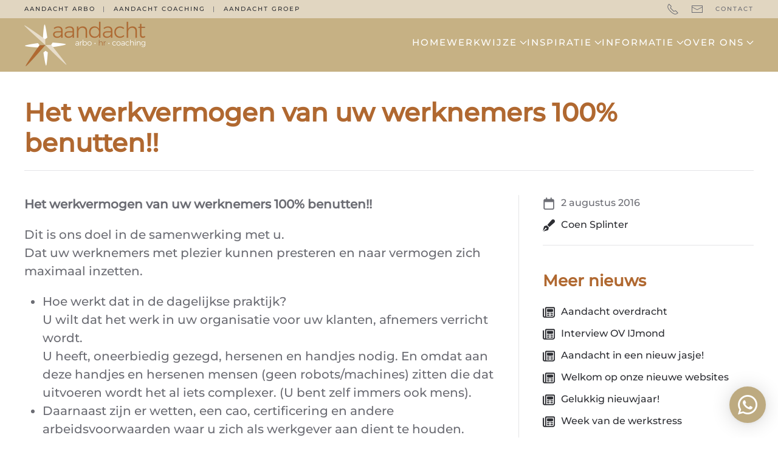

--- FILE ---
content_type: text/html; charset=UTF-8
request_url: https://aandachthr.nl/nieuws/het-werkvermogen-van-uw-werknemers-100-benutten/
body_size: 16674
content:
<!DOCTYPE html>
<html lang="nl-NL">
    <head>
        <meta charset="UTF-8">
        <meta name="viewport" content="width=device-width, initial-scale=1">
        <link rel="icon" href="/wp-content/uploads/2023/01/favicon.png" sizes="any">
                <link rel="apple-touch-icon" href="/wp-content/uploads/2023/01/favicon.png">
                <script> var ajaxurl = 'https://aandachthr.nl/wp-admin/admin-ajax.php'; </script><meta name='robots' content='index, follow, max-image-preview:large, max-snippet:-1, max-video-preview:-1' />
<script id="cookieyes" type="text/javascript" src="https://cdn-cookieyes.com/client_data/ce70bcd76ec227fa8904cdd6/script.js"></script>
	<!-- This site is optimized with the Yoast SEO plugin v26.2 - https://yoast.com/wordpress/plugins/seo/ -->
	<title>Het werkvermogen van uw werknemers 100% benutten!! | Aandacht HR</title>
	<link rel="canonical" href="https://aandachthr.nl/nieuws/het-werkvermogen-van-uw-werknemers-100-benutten/" />
	<meta property="og:locale" content="nl_NL" />
	<meta property="og:type" content="article" />
	<meta property="og:title" content="Het werkvermogen van uw werknemers 100% benutten!! | Aandacht HR" />
	<meta property="og:url" content="https://aandachthr.nl/nieuws/het-werkvermogen-van-uw-werknemers-100-benutten/" />
	<meta property="og:site_name" content="Aandacht HR" />
	<meta property="article:modified_time" content="2023-02-05T00:14:24+00:00" />
	<meta property="og:image" content="https://aandachthr.nl/wp-content/uploads/2023/02/logo_aandacht_arbo_hr_contrast.png" />
	<meta property="og:image:width" content="1200" />
	<meta property="og:image:height" content="675" />
	<meta property="og:image:type" content="image/png" />
	<meta name="twitter:card" content="summary_large_image" />
	<script type="application/ld+json" class="yoast-schema-graph">{"@context":"https://schema.org","@graph":[{"@type":"WebPage","@id":"https://aandachthr.nl/nieuws/het-werkvermogen-van-uw-werknemers-100-benutten/","url":"https://aandachthr.nl/nieuws/het-werkvermogen-van-uw-werknemers-100-benutten/","name":"Het werkvermogen van uw werknemers 100% benutten!! | Aandacht HR","isPartOf":{"@id":"https://aandachthr.nl/#website"},"datePublished":"2016-08-02T12:00:42+00:00","dateModified":"2023-02-05T00:14:24+00:00","breadcrumb":{"@id":"https://aandachthr.nl/nieuws/het-werkvermogen-van-uw-werknemers-100-benutten/#breadcrumb"},"inLanguage":"nl-NL","potentialAction":[{"@type":"ReadAction","target":["https://aandachthr.nl/nieuws/het-werkvermogen-van-uw-werknemers-100-benutten/"]}]},{"@type":"BreadcrumbList","@id":"https://aandachthr.nl/nieuws/het-werkvermogen-van-uw-werknemers-100-benutten/#breadcrumb","itemListElement":[{"@type":"ListItem","position":1,"name":"Home","item":"https://aandachthr.nl/"},{"@type":"ListItem","position":2,"name":"Het werkvermogen van uw werknemers 100% benutten!!"}]},{"@type":"WebSite","@id":"https://aandachthr.nl/#website","url":"https://aandachthr.nl/","name":"Aandacht HR","description":"Aandacht voor jullie","publisher":{"@id":"https://aandachthr.nl/#organization"},"potentialAction":[{"@type":"SearchAction","target":{"@type":"EntryPoint","urlTemplate":"https://aandachthr.nl/?s={search_term_string}"},"query-input":{"@type":"PropertyValueSpecification","valueRequired":true,"valueName":"search_term_string"}}],"inLanguage":"nl-NL"},{"@type":"Organization","@id":"https://aandachthr.nl/#organization","name":"Aandacht Groep","url":"https://aandachthr.nl/","logo":{"@type":"ImageObject","inLanguage":"nl-NL","@id":"https://aandachthr.nl/#/schema/logo/image/","url":"https://aandachthr.nl/wp-content/uploads/2023/02/logo_aandacht_arbo_hr_square.png","contentUrl":"https://aandachthr.nl/wp-content/uploads/2023/02/logo_aandacht_arbo_hr_square.png","width":696,"height":696,"caption":"Aandacht Groep"},"image":{"@id":"https://aandachthr.nl/#/schema/logo/image/"}}]}</script>
	<!-- / Yoast SEO plugin. -->


<link rel='dns-prefetch' href='//www.googletagmanager.com' />
<link rel="alternate" type="application/rss+xml" title="Aandacht HR &raquo; feed" href="https://aandachthr.nl/feed/" />
<link rel="alternate" type="application/rss+xml" title="Aandacht HR &raquo; reacties feed" href="https://aandachthr.nl/comments/feed/" />
<script>
window._wpemojiSettings = {"baseUrl":"https:\/\/s.w.org\/images\/core\/emoji\/16.0.1\/72x72\/","ext":".png","svgUrl":"https:\/\/s.w.org\/images\/core\/emoji\/16.0.1\/svg\/","svgExt":".svg","source":{"concatemoji":"https:\/\/aandachthr.nl\/wp-includes\/js\/wp-emoji-release.min.js?ver=6.8.3"}};
/*! This file is auto-generated */
!function(s,n){var o,i,e;function c(e){try{var t={supportTests:e,timestamp:(new Date).valueOf()};sessionStorage.setItem(o,JSON.stringify(t))}catch(e){}}function p(e,t,n){e.clearRect(0,0,e.canvas.width,e.canvas.height),e.fillText(t,0,0);var t=new Uint32Array(e.getImageData(0,0,e.canvas.width,e.canvas.height).data),a=(e.clearRect(0,0,e.canvas.width,e.canvas.height),e.fillText(n,0,0),new Uint32Array(e.getImageData(0,0,e.canvas.width,e.canvas.height).data));return t.every(function(e,t){return e===a[t]})}function u(e,t){e.clearRect(0,0,e.canvas.width,e.canvas.height),e.fillText(t,0,0);for(var n=e.getImageData(16,16,1,1),a=0;a<n.data.length;a++)if(0!==n.data[a])return!1;return!0}function f(e,t,n,a){switch(t){case"flag":return n(e,"\ud83c\udff3\ufe0f\u200d\u26a7\ufe0f","\ud83c\udff3\ufe0f\u200b\u26a7\ufe0f")?!1:!n(e,"\ud83c\udde8\ud83c\uddf6","\ud83c\udde8\u200b\ud83c\uddf6")&&!n(e,"\ud83c\udff4\udb40\udc67\udb40\udc62\udb40\udc65\udb40\udc6e\udb40\udc67\udb40\udc7f","\ud83c\udff4\u200b\udb40\udc67\u200b\udb40\udc62\u200b\udb40\udc65\u200b\udb40\udc6e\u200b\udb40\udc67\u200b\udb40\udc7f");case"emoji":return!a(e,"\ud83e\udedf")}return!1}function g(e,t,n,a){var r="undefined"!=typeof WorkerGlobalScope&&self instanceof WorkerGlobalScope?new OffscreenCanvas(300,150):s.createElement("canvas"),o=r.getContext("2d",{willReadFrequently:!0}),i=(o.textBaseline="top",o.font="600 32px Arial",{});return e.forEach(function(e){i[e]=t(o,e,n,a)}),i}function t(e){var t=s.createElement("script");t.src=e,t.defer=!0,s.head.appendChild(t)}"undefined"!=typeof Promise&&(o="wpEmojiSettingsSupports",i=["flag","emoji"],n.supports={everything:!0,everythingExceptFlag:!0},e=new Promise(function(e){s.addEventListener("DOMContentLoaded",e,{once:!0})}),new Promise(function(t){var n=function(){try{var e=JSON.parse(sessionStorage.getItem(o));if("object"==typeof e&&"number"==typeof e.timestamp&&(new Date).valueOf()<e.timestamp+604800&&"object"==typeof e.supportTests)return e.supportTests}catch(e){}return null}();if(!n){if("undefined"!=typeof Worker&&"undefined"!=typeof OffscreenCanvas&&"undefined"!=typeof URL&&URL.createObjectURL&&"undefined"!=typeof Blob)try{var e="postMessage("+g.toString()+"("+[JSON.stringify(i),f.toString(),p.toString(),u.toString()].join(",")+"));",a=new Blob([e],{type:"text/javascript"}),r=new Worker(URL.createObjectURL(a),{name:"wpTestEmojiSupports"});return void(r.onmessage=function(e){c(n=e.data),r.terminate(),t(n)})}catch(e){}c(n=g(i,f,p,u))}t(n)}).then(function(e){for(var t in e)n.supports[t]=e[t],n.supports.everything=n.supports.everything&&n.supports[t],"flag"!==t&&(n.supports.everythingExceptFlag=n.supports.everythingExceptFlag&&n.supports[t]);n.supports.everythingExceptFlag=n.supports.everythingExceptFlag&&!n.supports.flag,n.DOMReady=!1,n.readyCallback=function(){n.DOMReady=!0}}).then(function(){return e}).then(function(){var e;n.supports.everything||(n.readyCallback(),(e=n.source||{}).concatemoji?t(e.concatemoji):e.wpemoji&&e.twemoji&&(t(e.twemoji),t(e.wpemoji)))}))}((window,document),window._wpemojiSettings);
</script>
<style id='wp-emoji-styles-inline-css'>

	img.wp-smiley, img.emoji {
		display: inline !important;
		border: none !important;
		box-shadow: none !important;
		height: 1em !important;
		width: 1em !important;
		margin: 0 0.07em !important;
		vertical-align: -0.1em !important;
		background: none !important;
		padding: 0 !important;
	}
</style>
<link rel='stylesheet' id='wp-block-library-css' href='https://aandachthr.nl/wp-includes/css/dist/block-library/style.min.css?ver=6.8.3' media='all' />
<style id='classic-theme-styles-inline-css'>
/*! This file is auto-generated */
.wp-block-button__link{color:#fff;background-color:#32373c;border-radius:9999px;box-shadow:none;text-decoration:none;padding:calc(.667em + 2px) calc(1.333em + 2px);font-size:1.125em}.wp-block-file__button{background:#32373c;color:#fff;text-decoration:none}
</style>
<style id='global-styles-inline-css'>
:root{--wp--preset--aspect-ratio--square: 1;--wp--preset--aspect-ratio--4-3: 4/3;--wp--preset--aspect-ratio--3-4: 3/4;--wp--preset--aspect-ratio--3-2: 3/2;--wp--preset--aspect-ratio--2-3: 2/3;--wp--preset--aspect-ratio--16-9: 16/9;--wp--preset--aspect-ratio--9-16: 9/16;--wp--preset--color--black: #000000;--wp--preset--color--cyan-bluish-gray: #abb8c3;--wp--preset--color--white: #ffffff;--wp--preset--color--pale-pink: #f78da7;--wp--preset--color--vivid-red: #cf2e2e;--wp--preset--color--luminous-vivid-orange: #ff6900;--wp--preset--color--luminous-vivid-amber: #fcb900;--wp--preset--color--light-green-cyan: #7bdcb5;--wp--preset--color--vivid-green-cyan: #00d084;--wp--preset--color--pale-cyan-blue: #8ed1fc;--wp--preset--color--vivid-cyan-blue: #0693e3;--wp--preset--color--vivid-purple: #9b51e0;--wp--preset--gradient--vivid-cyan-blue-to-vivid-purple: linear-gradient(135deg,rgba(6,147,227,1) 0%,rgb(155,81,224) 100%);--wp--preset--gradient--light-green-cyan-to-vivid-green-cyan: linear-gradient(135deg,rgb(122,220,180) 0%,rgb(0,208,130) 100%);--wp--preset--gradient--luminous-vivid-amber-to-luminous-vivid-orange: linear-gradient(135deg,rgba(252,185,0,1) 0%,rgba(255,105,0,1) 100%);--wp--preset--gradient--luminous-vivid-orange-to-vivid-red: linear-gradient(135deg,rgba(255,105,0,1) 0%,rgb(207,46,46) 100%);--wp--preset--gradient--very-light-gray-to-cyan-bluish-gray: linear-gradient(135deg,rgb(238,238,238) 0%,rgb(169,184,195) 100%);--wp--preset--gradient--cool-to-warm-spectrum: linear-gradient(135deg,rgb(74,234,220) 0%,rgb(151,120,209) 20%,rgb(207,42,186) 40%,rgb(238,44,130) 60%,rgb(251,105,98) 80%,rgb(254,248,76) 100%);--wp--preset--gradient--blush-light-purple: linear-gradient(135deg,rgb(255,206,236) 0%,rgb(152,150,240) 100%);--wp--preset--gradient--blush-bordeaux: linear-gradient(135deg,rgb(254,205,165) 0%,rgb(254,45,45) 50%,rgb(107,0,62) 100%);--wp--preset--gradient--luminous-dusk: linear-gradient(135deg,rgb(255,203,112) 0%,rgb(199,81,192) 50%,rgb(65,88,208) 100%);--wp--preset--gradient--pale-ocean: linear-gradient(135deg,rgb(255,245,203) 0%,rgb(182,227,212) 50%,rgb(51,167,181) 100%);--wp--preset--gradient--electric-grass: linear-gradient(135deg,rgb(202,248,128) 0%,rgb(113,206,126) 100%);--wp--preset--gradient--midnight: linear-gradient(135deg,rgb(2,3,129) 0%,rgb(40,116,252) 100%);--wp--preset--font-size--small: 13px;--wp--preset--font-size--medium: 20px;--wp--preset--font-size--large: 36px;--wp--preset--font-size--x-large: 42px;--wp--preset--spacing--20: 0.44rem;--wp--preset--spacing--30: 0.67rem;--wp--preset--spacing--40: 1rem;--wp--preset--spacing--50: 1.5rem;--wp--preset--spacing--60: 2.25rem;--wp--preset--spacing--70: 3.38rem;--wp--preset--spacing--80: 5.06rem;--wp--preset--shadow--natural: 6px 6px 9px rgba(0, 0, 0, 0.2);--wp--preset--shadow--deep: 12px 12px 50px rgba(0, 0, 0, 0.4);--wp--preset--shadow--sharp: 6px 6px 0px rgba(0, 0, 0, 0.2);--wp--preset--shadow--outlined: 6px 6px 0px -3px rgba(255, 255, 255, 1), 6px 6px rgba(0, 0, 0, 1);--wp--preset--shadow--crisp: 6px 6px 0px rgba(0, 0, 0, 1);}:where(.is-layout-flex){gap: 0.5em;}:where(.is-layout-grid){gap: 0.5em;}body .is-layout-flex{display: flex;}.is-layout-flex{flex-wrap: wrap;align-items: center;}.is-layout-flex > :is(*, div){margin: 0;}body .is-layout-grid{display: grid;}.is-layout-grid > :is(*, div){margin: 0;}:where(.wp-block-columns.is-layout-flex){gap: 2em;}:where(.wp-block-columns.is-layout-grid){gap: 2em;}:where(.wp-block-post-template.is-layout-flex){gap: 1.25em;}:where(.wp-block-post-template.is-layout-grid){gap: 1.25em;}.has-black-color{color: var(--wp--preset--color--black) !important;}.has-cyan-bluish-gray-color{color: var(--wp--preset--color--cyan-bluish-gray) !important;}.has-white-color{color: var(--wp--preset--color--white) !important;}.has-pale-pink-color{color: var(--wp--preset--color--pale-pink) !important;}.has-vivid-red-color{color: var(--wp--preset--color--vivid-red) !important;}.has-luminous-vivid-orange-color{color: var(--wp--preset--color--luminous-vivid-orange) !important;}.has-luminous-vivid-amber-color{color: var(--wp--preset--color--luminous-vivid-amber) !important;}.has-light-green-cyan-color{color: var(--wp--preset--color--light-green-cyan) !important;}.has-vivid-green-cyan-color{color: var(--wp--preset--color--vivid-green-cyan) !important;}.has-pale-cyan-blue-color{color: var(--wp--preset--color--pale-cyan-blue) !important;}.has-vivid-cyan-blue-color{color: var(--wp--preset--color--vivid-cyan-blue) !important;}.has-vivid-purple-color{color: var(--wp--preset--color--vivid-purple) !important;}.has-black-background-color{background-color: var(--wp--preset--color--black) !important;}.has-cyan-bluish-gray-background-color{background-color: var(--wp--preset--color--cyan-bluish-gray) !important;}.has-white-background-color{background-color: var(--wp--preset--color--white) !important;}.has-pale-pink-background-color{background-color: var(--wp--preset--color--pale-pink) !important;}.has-vivid-red-background-color{background-color: var(--wp--preset--color--vivid-red) !important;}.has-luminous-vivid-orange-background-color{background-color: var(--wp--preset--color--luminous-vivid-orange) !important;}.has-luminous-vivid-amber-background-color{background-color: var(--wp--preset--color--luminous-vivid-amber) !important;}.has-light-green-cyan-background-color{background-color: var(--wp--preset--color--light-green-cyan) !important;}.has-vivid-green-cyan-background-color{background-color: var(--wp--preset--color--vivid-green-cyan) !important;}.has-pale-cyan-blue-background-color{background-color: var(--wp--preset--color--pale-cyan-blue) !important;}.has-vivid-cyan-blue-background-color{background-color: var(--wp--preset--color--vivid-cyan-blue) !important;}.has-vivid-purple-background-color{background-color: var(--wp--preset--color--vivid-purple) !important;}.has-black-border-color{border-color: var(--wp--preset--color--black) !important;}.has-cyan-bluish-gray-border-color{border-color: var(--wp--preset--color--cyan-bluish-gray) !important;}.has-white-border-color{border-color: var(--wp--preset--color--white) !important;}.has-pale-pink-border-color{border-color: var(--wp--preset--color--pale-pink) !important;}.has-vivid-red-border-color{border-color: var(--wp--preset--color--vivid-red) !important;}.has-luminous-vivid-orange-border-color{border-color: var(--wp--preset--color--luminous-vivid-orange) !important;}.has-luminous-vivid-amber-border-color{border-color: var(--wp--preset--color--luminous-vivid-amber) !important;}.has-light-green-cyan-border-color{border-color: var(--wp--preset--color--light-green-cyan) !important;}.has-vivid-green-cyan-border-color{border-color: var(--wp--preset--color--vivid-green-cyan) !important;}.has-pale-cyan-blue-border-color{border-color: var(--wp--preset--color--pale-cyan-blue) !important;}.has-vivid-cyan-blue-border-color{border-color: var(--wp--preset--color--vivid-cyan-blue) !important;}.has-vivid-purple-border-color{border-color: var(--wp--preset--color--vivid-purple) !important;}.has-vivid-cyan-blue-to-vivid-purple-gradient-background{background: var(--wp--preset--gradient--vivid-cyan-blue-to-vivid-purple) !important;}.has-light-green-cyan-to-vivid-green-cyan-gradient-background{background: var(--wp--preset--gradient--light-green-cyan-to-vivid-green-cyan) !important;}.has-luminous-vivid-amber-to-luminous-vivid-orange-gradient-background{background: var(--wp--preset--gradient--luminous-vivid-amber-to-luminous-vivid-orange) !important;}.has-luminous-vivid-orange-to-vivid-red-gradient-background{background: var(--wp--preset--gradient--luminous-vivid-orange-to-vivid-red) !important;}.has-very-light-gray-to-cyan-bluish-gray-gradient-background{background: var(--wp--preset--gradient--very-light-gray-to-cyan-bluish-gray) !important;}.has-cool-to-warm-spectrum-gradient-background{background: var(--wp--preset--gradient--cool-to-warm-spectrum) !important;}.has-blush-light-purple-gradient-background{background: var(--wp--preset--gradient--blush-light-purple) !important;}.has-blush-bordeaux-gradient-background{background: var(--wp--preset--gradient--blush-bordeaux) !important;}.has-luminous-dusk-gradient-background{background: var(--wp--preset--gradient--luminous-dusk) !important;}.has-pale-ocean-gradient-background{background: var(--wp--preset--gradient--pale-ocean) !important;}.has-electric-grass-gradient-background{background: var(--wp--preset--gradient--electric-grass) !important;}.has-midnight-gradient-background{background: var(--wp--preset--gradient--midnight) !important;}.has-small-font-size{font-size: var(--wp--preset--font-size--small) !important;}.has-medium-font-size{font-size: var(--wp--preset--font-size--medium) !important;}.has-large-font-size{font-size: var(--wp--preset--font-size--large) !important;}.has-x-large-font-size{font-size: var(--wp--preset--font-size--x-large) !important;}
:where(.wp-block-post-template.is-layout-flex){gap: 1.25em;}:where(.wp-block-post-template.is-layout-grid){gap: 1.25em;}
:where(.wp-block-columns.is-layout-flex){gap: 2em;}:where(.wp-block-columns.is-layout-grid){gap: 2em;}
:root :where(.wp-block-pullquote){font-size: 1.5em;line-height: 1.6;}
</style>
<link rel='stylesheet' id='sps_front_css-css' href='https://aandachthr.nl/wp-content/plugins/sync-post-with-other-site/assets/css/sps_front_style.css?rand=184&#038;ver=1.9.1' media='all' />
<link rel='stylesheet' id='trp-language-switcher-style-css' href='https://aandachthr.nl/wp-content/plugins/translatepress-multilingual/assets/css/trp-language-switcher.css?ver=3.0.1' media='all' />
<link href="https://aandachthr.nl/wp-content/themes/yootheme-child/css/theme.1.css?ver=1722229659" rel="stylesheet">
<link href="https://aandachthr.nl/wp-content/themes/yootheme/css/theme.update.css?ver=4.5.31" rel="stylesheet">
<link href="https://aandachthr.nl/wp-content/themes/yootheme-child/css/custom.css?ver=4.5.31" rel="stylesheet">
<link href="https://aandachthr.nl/wp-content/plugins/dj-popup/modules/builder/assets/css/djpopup.css?ver=4.5.31" rel="stylesheet">
<script src="https://aandachthr.nl/wp-includes/js/jquery/jquery.min.js?ver=3.7.1" id="jquery-core-js"></script>
<script src="https://aandachthr.nl/wp-includes/js/jquery/jquery-migrate.min.js?ver=3.4.1" id="jquery-migrate-js"></script>

<!-- Google tag (gtag.js) snippet toegevoegd door Site Kit -->
<!-- Google Analytics snippet toegevoegd door Site Kit -->
<script src="https://www.googletagmanager.com/gtag/js?id=G-8292C9KDJH" id="google_gtagjs-js" async></script>
<script id="google_gtagjs-js-after">
window.dataLayer = window.dataLayer || [];function gtag(){dataLayer.push(arguments);}
gtag("set","linker",{"domains":["aandachthr.nl"]});
gtag("js", new Date());
gtag("set", "developer_id.dZTNiMT", true);
gtag("config", "G-8292C9KDJH");
</script>
<link rel="https://api.w.org/" href="https://aandachthr.nl/wp-json/" /><link rel="alternate" title="JSON" type="application/json" href="https://aandachthr.nl/wp-json/wp/v2/aandacht_nieuws/1547" /><link rel="EditURI" type="application/rsd+xml" title="RSD" href="https://aandachthr.nl/xmlrpc.php?rsd" />
<meta name="generator" content="WordPress 6.8.3" />
<link rel='shortlink' href='https://aandachthr.nl/?p=1547' />
<link rel="alternate" title="oEmbed (JSON)" type="application/json+oembed" href="https://aandachthr.nl/wp-json/oembed/1.0/embed?url=https%3A%2F%2Faandachthr.nl%2Fnieuws%2Fhet-werkvermogen-van-uw-werknemers-100-benutten%2F" />
<link rel="alternate" title="oEmbed (XML)" type="text/xml+oembed" href="https://aandachthr.nl/wp-json/oembed/1.0/embed?url=https%3A%2F%2Faandachthr.nl%2Fnieuws%2Fhet-werkvermogen-van-uw-werknemers-100-benutten%2F&#038;format=xml" />
<meta name="generator" content="Site Kit by Google 1.164.0" /><link rel="alternate" hreflang="nl-NL" href="https://aandachthr.nl/nieuws/het-werkvermogen-van-uw-werknemers-100-benutten/"/>
<link rel="alternate" hreflang="nl" href="https://aandachthr.nl/nieuws/het-werkvermogen-van-uw-werknemers-100-benutten/"/>
<script src="https://aandachthr.nl/wp-content/themes/yootheme/vendor/assets/uikit/dist/js/uikit.min.js?ver=4.5.31"></script>
<script src="https://aandachthr.nl/wp-content/themes/yootheme/vendor/assets/uikit/dist/js/uikit-icons-fuse.min.js?ver=4.5.31"></script>
<script src="https://aandachthr.nl/wp-content/themes/yootheme/js/theme.js?ver=4.5.31"></script>
<script>window.yootheme ||= {}; var $theme = yootheme.theme = {"i18n":{"close":{"label":"Sluiten","0":"yootheme"},"totop":{"label":"Back to top","0":"yootheme"},"marker":{"label":"Open","0":"yootheme"},"navbarToggleIcon":{"label":"Menu openen","0":"yootheme"},"paginationPrevious":{"label":"Vorige pagina","0":"yootheme"},"paginationNext":{"label":"Volgende pagina","0":"yootheme"},"searchIcon":{"toggle":"Open Search","submit":"Submit Search"},"slider":{"next":"Next slide","previous":"Previous slide","slideX":"Slide %s","slideLabel":"%s of %s"},"slideshow":{"next":"Next slide","previous":"Previous slide","slideX":"Slide %s","slideLabel":"%s of %s"},"lightboxPanel":{"next":"Next slide","previous":"Previous slide","slideLabel":"%s of %s","close":"Close"}}};</script>
<script src="https://aandachthr.nl/wp-content/themes/yootheme-child/js/custom.js?ver=4.5.31"></script>
<script src="https://aandachthr.nl/wp-content/plugins/dj-popup/modules/builder/assets/js/djpopup.js?ver=4.5.31"></script>
    </head>
    <body class="wp-singular aandacht_nieuws-template-default single single-aandacht_nieuws postid-1547 wp-theme-yootheme wp-child-theme-yootheme-child  translatepress-nl_NL">

        
        <div class="uk-hidden-visually uk-notification uk-notification-top-left uk-width-auto">
            <div class="uk-notification-message">
                <a href="#tm-main" class="uk-link-reset">Skip to main content</a>
            </div>
        </div>

        
        
        <div class="tm-page">

                        


<header class="tm-header-mobile uk-hidden@m">


    
        <div class="uk-navbar-container">

            <div class="uk-container uk-container-expand">
                <nav class="uk-navbar" uk-navbar="{&quot;align&quot;:&quot;left&quot;,&quot;container&quot;:&quot;.tm-header-mobile&quot;,&quot;boundary&quot;:&quot;.tm-header-mobile .uk-navbar-container&quot;}">

                                        <div class="uk-navbar-left ">

                                                    <a href="https://aandachthr.nl/" aria-label="Terug naar de homepage" class="uk-logo uk-navbar-item">
    <picture>
<source type="image/webp" srcset="/wp-content/themes/yootheme/cache/57/logo_aandacht_hr-57d03d5b.webp 200w, /wp-content/themes/yootheme/cache/ab/logo_aandacht_hr-aba76791.webp 400w" sizes="(min-width: 200px) 200px">
<img alt="Aandacht Groep" loading="eager" src="/wp-content/themes/yootheme/cache/89/logo_aandacht_hr-8996c98e.png" width="200" height="77">
</picture></a>                        
                        
                        
                    </div>
                    
                    
                                        <div class="uk-navbar-right">

                                                                            
                                                    <a uk-toggle href="#tm-dialog-mobile" class="uk-navbar-toggle">

        
        <div uk-navbar-toggle-icon></div>

        
    </a>                        
                    </div>
                    
                </nav>
            </div>

        </div>

    



        <div id="tm-dialog-mobile" uk-offcanvas="container: true; overlay: true" mode="slide" flip>
        <div class="uk-offcanvas-bar uk-flex uk-flex-column">

                        <button class="uk-offcanvas-close uk-close-large" type="button" uk-close uk-toggle="cls: uk-close-large; mode: media; media: @s"></button>
            
                        <div class="uk-margin-auto-bottom">
                
<div class="uk-grid uk-child-width-1-1" uk-grid>    <div>
<div class="uk-panel">

    
    <a href="https://aandachthr.nl/" aria-label="Terug naar de homepage" class="uk-logo">
    <picture>
<source type="image/webp" srcset="/wp-content/themes/yootheme/cache/5c/logo_aandacht_hr-5ce25d5b.webp 160w, /wp-content/themes/yootheme/cache/21/logo_aandacht_hr-2165f244.webp 320w" sizes="(min-width: 160px) 160px">
<img alt="Aandacht Groep" loading="eager" src="/wp-content/themes/yootheme/cache/82/logo_aandacht_hr-82a4a98e.png" width="160" height="61">
</picture></a>
</div>
</div>    <div>
<div class="uk-panel widget widget_nav_menu" id="nav_menu-8">

    
    
<ul class="uk-nav uk-nav-default uk-nav-accordion" uk-nav="targets: &gt; .js-accordion" uk-scrollspy-nav="closest: li; scroll: true;">
    
	<li class="menu-item menu-item-type-post_type menu-item-object-page menu-item-home"><a href="https://aandachthr.nl/">Home</a></li>
	<li class="menu-item menu-item-type-custom menu-item-object-custom menu-item-has-children js-accordion uk-parent"><a href>Werkwijze <span uk-nav-parent-icon></span></a>
	<ul class="uk-nav-sub">

		<li class="menu-item menu-item-type-post_type menu-item-object-aandacht_diensten"><a href="https://aandachthr.nl/werkwijze/hr-advies-op-maat/">HR Advies op maat</a></li>
		<li class="menu-item menu-item-type-post_type menu-item-object-aandacht_diensten"><a href="https://aandachthr.nl/werkwijze/frequent-verzuim/">Frequent Verzuim</a></li>
		<li class="menu-item menu-item-type-post_type menu-item-object-aandacht_diensten"><a href="https://aandachthr.nl/werkwijze/gesprekscyclus/">Gesprekscyclus</a></li>
		<li class="menu-item menu-item-type-post_type menu-item-object-aandacht_diensten"><a href="https://aandachthr.nl/werkwijze/inzetbaarheidsbeleid/">Inzetbaarheidsbeleid</a></li>
		<li class="menu-item menu-item-type-post_type menu-item-object-aandacht_diensten"><a href="https://aandachthr.nl/werkwijze/verzuim-en-inzetbaarheid/">Verzuim en inzetbaarheid</a></li>
		<li class="menu-item menu-item-type-post_type menu-item-object-aandacht_diensten"><a href="https://aandachthr.nl/werkwijze/medewerkersonderzoek/">Medewerkersonderzoek</a></li>
		<li class="menu-item menu-item-type-post_type menu-item-object-aandacht_diensten"><a href="https://aandachthr.nl/werkwijze/training-functioneringsgesprekken/">Training functioneringsgesprekken</a></li>
		<li class="menu-item menu-item-type-post_type menu-item-object-aandacht_diensten"><a href="https://aandachthr.nl/werkwijze/vertrouwenspersoon/">Vertrouwenspersoon</a></li>
		<li class="menu-item menu-item-type-post_type menu-item-object-aandacht_diensten"><a href="https://aandachthr.nl/werkwijze/verzuimbegeleiding/">Verzuimbegeleiding voor werknemers</a></li></ul></li>
	<li class="menu-item menu-item-type-custom menu-item-object-custom menu-item-has-children js-accordion uk-parent"><a href>Inspiratie <span uk-nav-parent-icon></span></a>
	<ul class="uk-nav-sub">

		<li class="menu-item menu-item-type-post_type menu-item-object-page"><a href="https://aandachthr.nl/inspiratie/columns/">Columns</a></li>
		<li class="menu-item menu-item-type-post_type menu-item-object-page"><a href="https://aandachthr.nl/inspiratie/nieuws/">Nieuws</a></li>
		<li class="menu-item menu-item-type-post_type menu-item-object-page"><a href="https://aandachthr.nl/trainingen-2/">Trainingen</a></li></ul></li>
	<li class="menu-item menu-item-type-custom menu-item-object-custom menu-item-has-children js-accordion uk-parent"><a href>Informatie <span uk-nav-parent-icon></span></a>
	<ul class="uk-nav-sub">

		<li class="menu-item menu-item-type-post_type menu-item-object-aandacht_info_blok"><a href="https://aandachthr.nl/informatie/arbo-en-veiligheid/">Arbo en veiligheid</a></li>
		<li class="menu-item menu-item-type-post_type menu-item-object-aandacht_info_blok"><a href="https://aandachthr.nl/informatie/de-arbowet/">De Arbowet</a></li>
		<li class="menu-item menu-item-type-post_type menu-item-object-aandacht_info_blok"><a href="https://aandachthr.nl/informatie/de-rollen-van-de-vertrouwenspersoon/">De rollen van de vertrouwenspersoon</a></li>
		<li class="menu-item menu-item-type-post_type menu-item-object-aandacht_info_blok"><a href="https://aandachthr.nl/informatie/jobfit-werkplezier/">JobFit WerkPlezier</a></li>
		<li class="menu-item menu-item-type-post_type menu-item-object-aandacht_info_blok"><a href="https://aandachthr.nl/informatie/modellen-meter/">Modellen Meter</a></li></ul></li>
	<li class="menu-item menu-item-type-custom menu-item-object-custom menu-item-has-children js-accordion uk-parent"><a href>Over ons <span uk-nav-parent-icon></span></a>
	<ul class="uk-nav-sub">

		<li class="menu-item menu-item-type-post_type menu-item-object-page"><a href="https://aandachthr.nl/over-ons/">Over ons</a></li>
		<li class="menu-item menu-item-type-post_type menu-item-object-page"><a href="https://aandachthr.nl/over-ons/het-team/">Het team</a></li>
		<li class="menu-item menu-item-type-post_type menu-item-object-page"><a href="https://aandachthr.nl/over-ons/vacatures/">Vacatures</a></li></ul></li>
	<li class="menu-item menu-item-type-post_type menu-item-object-page"><a href="https://aandachthr.nl/contact/">Contact</a></li></ul>

</div>
</div>    <div>
<div class="uk-panel widget widget_builderwidget" id="builderwidget-5">

    
    <div class="uk-grid tm-grid-expand uk-child-width-1-1 uk-grid-margin">
<div class="uk-width-1-1">
    
        
            
            
            
                
                    <hr>
<ul class="uk-list">
    
    
                <li class="el-item">            
    
        <div class="uk-grid uk-grid-small uk-child-width-expand uk-flex-nowrap">            <div class="uk-width-auto"><span class="el-image" uk-icon="icon: fa6-regular--building;"></span></div>            <div>
                <div class="el-content uk-panel"><p>Zeestraat 80<br />1942 AS Beverwijk</p></div>            </div>
        </div>
    
        </li>                <li class="el-item">            
        <a href="tel:+31251273883" class="uk-link-toggle">    
        <div class="uk-grid uk-grid-small uk-child-width-expand uk-flex-nowrap">            <div class="uk-width-auto uk-link"><span class="el-image" uk-icon="icon: fa6-solid--phone;"></span></div>            <div>
                <div class="el-content uk-panel"><span class="uk-link uk-margin-remove-last-child"><p>0251-273 883</p></span></div>            </div>
        </div>
        </a>    
        </li>                <li class="el-item">            
        <a href="mailto:info@aandachtgroep.nl" class="uk-link-toggle">    
        <div class="uk-grid uk-grid-small uk-child-width-expand uk-flex-nowrap">            <div class="uk-width-auto uk-link"><span class="el-image" uk-icon="icon: fa6-regular--envelope;"></span></div>            <div>
                <div class="el-content uk-panel"><span class="uk-link uk-margin-remove-last-child"><p>info@aandachtgroep.nl</p></span></div>            </div>
        </div>
        </a>    
        </li>        
    
    
</ul>
                
            
        
    
</div></div>
</div>
</div></div>            </div>
            
            
        </div>
    </div>
    
    
    

</header>


<div class="tm-toolbar tm-toolbar-default uk-visible@m">
    <div class="uk-container uk-flex uk-flex-middle">

                <div>
            <div class="uk-grid-medium uk-child-width-auto uk-flex-middle" uk-grid="margin: uk-margin-small-top">

                                <div>
<div class="uk-panel widget widget_builderwidget" id="builderwidget-2">

    
    <div class="uk-grid tm-grid-expand uk-child-width-1-1 uk-grid-margin">
<div class="uk-width-1-1">
    
        
            
            
            
                
                    
<div class="uk-margin">
    
    
        <span class="el-item"><span class="el-content uk-h6"><a href="https://aandachtarbo.nl" target="_blank" class="el-link uk-margin-remove-last-child">Aandacht Arbo</a></span>    |       </span><span class="el-item"><span class="el-content uk-h6"><a href="https://aandachtcoaching.nl" target="_blank" class="el-link uk-margin-remove-last-child">Aandacht Coaching</a></span>    |       </span><span class="el-item"><span class="el-content uk-h6"><a href="https://aandachtgroep.nl" target="_blank" class="el-link uk-margin-remove-last-child">Aandacht Groep</a></span></span>
    
    
</div>
                
            
        
    
</div></div>
</div>
</div>                
                
            </div>
        </div>
        
                <div class="uk-margin-auto-left">
            <div class="uk-grid-medium uk-child-width-auto uk-flex-middle" uk-grid="margin: uk-margin-small-top">
                <div>
<div class="uk-panel widget widget_nav_menu" id="nav_menu-6">

    
    
<ul class="uk-subnav" uk-dropnav="{&quot;boundary&quot;:&quot;false&quot;,&quot;container&quot;:&quot;body&quot;}">
    
	<li class="menu-item menu-item-type-custom menu-item-object-custom"><a href="tel:+31251273883"><span uk-icon="icon: receiver;"></span> </a></li>
	<li class="menu-item menu-item-type-custom menu-item-object-custom"><a href="mailto:info@aandachtgroep.nl"><span uk-icon="icon: mail;"></span> </a></li>
	<li class="menu-item menu-item-type-post_type menu-item-object-page"><a href="https://aandachthr.nl/contact/">Contact</a></li></ul>

</div>
</div>            </div>
        </div>
        
    </div>
</div>

<header class="tm-header uk-visible@m">



        <div uk-sticky media="@m" cls-active="uk-navbar-sticky" sel-target=".uk-navbar-container">
    
        <div class="uk-navbar-container">

            <div class="uk-container">
                <nav class="uk-navbar" uk-navbar="{&quot;align&quot;:&quot;left&quot;,&quot;container&quot;:&quot;.tm-header &gt; [uk-sticky]&quot;,&quot;boundary&quot;:&quot;.tm-header .uk-navbar-container&quot;}">

                                        <div class="uk-navbar-left ">

                                                    <a href="https://aandachthr.nl/" aria-label="Terug naar de homepage" class="uk-logo uk-navbar-item">
    <picture>
<source type="image/webp" srcset="/wp-content/themes/yootheme/cache/57/logo_aandacht_hr-57d03d5b.webp 200w, /wp-content/themes/yootheme/cache/ab/logo_aandacht_hr-aba76791.webp 400w" sizes="(min-width: 200px) 200px">
<img alt="Aandacht Groep" loading="eager" src="/wp-content/themes/yootheme/cache/89/logo_aandacht_hr-8996c98e.png" width="200" height="77">
</picture></a>                        
                        
                        
                    </div>
                    
                    
                                        <div class="uk-navbar-right">

                                                    
<ul class="uk-navbar-nav" uk-scrollspy-nav="closest: li; scroll: true; target: &gt; * &gt; a[href];">
    
	<li class="menu-item menu-item-type-post_type menu-item-object-page menu-item-home"><a href="https://aandachthr.nl/">Home</a></li>
	<li class="menu-item menu-item-type-custom menu-item-object-custom uk-parent"><a role="button">Werkwijze <span uk-navbar-parent-icon></span></a>
	<div class="uk-drop uk-navbar-dropdown" mode="hover" pos="bottom-center" style="width: 740px;"><div class="uk-grid tm-grid-expand uk-child-width-1-1 uk-grid-margin">
<div class="uk-width-1-1">
    
        
            
            
            
                
                    
<ul class="uk-list uk-column-1-2@m">
    
    
                <li class="el-item">            
        <a href="/werkwijze/hr-advies-op-maat/" class="uk-link-toggle">    
        <div class="uk-grid uk-grid-small uk-child-width-expand uk-flex-nowrap">            <div class="uk-width-auto uk-link"><span class="el-image uk-text-primary" uk-icon="icon: fa6-solid--circle-arrow-right;"></span></div>            <div>
                <div class="el-content uk-panel"><span class="uk-link uk-margin-remove-last-child"><p>HR advies op maat</p></span></div>            </div>
        </div>
        </a>    
        </li>                <li class="el-item">            
        <a href="/werkwijze/frequent-verzuim/" class="uk-link-toggle">    
        <div class="uk-grid uk-grid-small uk-child-width-expand uk-flex-nowrap">            <div class="uk-width-auto uk-link"><span class="el-image uk-text-primary" uk-icon="icon: fa6-solid--circle-arrow-right;"></span></div>            <div>
                <div class="el-content uk-panel"><span class="uk-link uk-margin-remove-last-child"><p>Frequent verzuim</p></span></div>            </div>
        </div>
        </a>    
        </li>                <li class="el-item">            
        <a href="/werkwijze/gesprekscyclus/" class="uk-link-toggle">    
        <div class="uk-grid uk-grid-small uk-child-width-expand uk-flex-nowrap">            <div class="uk-width-auto uk-link"><span class="el-image uk-text-primary" uk-icon="icon: fa6-solid--circle-arrow-right;"></span></div>            <div>
                <div class="el-content uk-panel"><span class="uk-link uk-margin-remove-last-child"><p>Gesprekscyclus</p></span></div>            </div>
        </div>
        </a>    
        </li>                <li class="el-item">            
        <a href="/werkwijze/inzetbaarheidsbeleid/" class="uk-link-toggle">    
        <div class="uk-grid uk-grid-small uk-child-width-expand uk-flex-nowrap">            <div class="uk-width-auto uk-link"><span class="el-image uk-text-primary" uk-icon="icon: fa6-solid--circle-arrow-right;"></span></div>            <div>
                <div class="el-content uk-panel"><span class="uk-link uk-margin-remove-last-child"><p>Inzetbaarheidsbeleid</p></span></div>            </div>
        </div>
        </a>    
        </li>                <li class="el-item">            
        <a href="/werkwijze/verzuim-en-inzetbaarheid/" class="uk-link-toggle">    
        <div class="uk-grid uk-grid-small uk-child-width-expand uk-flex-nowrap">            <div class="uk-width-auto uk-link"><span class="el-image uk-text-primary" uk-icon="icon: fa6-solid--circle-arrow-right;"></span></div>            <div>
                <div class="el-content uk-panel"><span class="uk-link uk-margin-remove-last-child"><p>Verzuim en inzetbaarheid</p></span></div>            </div>
        </div>
        </a>    
        </li>                <li class="el-item">            
        <a href="/werkwijze/medewerkersonderzoek/" class="uk-link-toggle">    
        <div class="uk-grid uk-grid-small uk-child-width-expand uk-flex-nowrap">            <div class="uk-width-auto uk-link"><span class="el-image uk-text-primary" uk-icon="icon: fa6-solid--circle-arrow-right;"></span></div>            <div>
                <div class="el-content uk-panel"><span class="uk-link uk-margin-remove-last-child"><p>Medewerkersonderzoek</p></span></div>            </div>
        </div>
        </a>    
        </li>                <li class="el-item">            
        <a href="/werkwijze/training-functioneringsgesprekken/" class="uk-link-toggle">    
        <div class="uk-grid uk-grid-small uk-child-width-expand uk-flex-nowrap">            <div class="uk-width-auto uk-link"><span class="el-image uk-text-primary" uk-icon="icon: fa6-solid--circle-arrow-right;"></span></div>            <div>
                <div class="el-content uk-panel"><span class="uk-link uk-margin-remove-last-child"><p>Training functioneringsgesprekken</p></span></div>            </div>
        </div>
        </a>    
        </li>                <li class="el-item">            
        <a href="/werkwijze/vertrouwenspersoon/" class="uk-link-toggle">    
        <div class="uk-grid uk-grid-small uk-child-width-expand uk-flex-nowrap">            <div class="uk-width-auto uk-link"><span class="el-image uk-text-primary" uk-icon="icon: fa6-solid--circle-arrow-right;"></span></div>            <div>
                <div class="el-content uk-panel"><span class="uk-link uk-margin-remove-last-child"><p>Vertrouwenspersoon</p></span></div>            </div>
        </div>
        </a>    
        </li>                <li class="el-item">            
        <a href="/werkwijze/verzuimbegeleiding/" class="uk-link-toggle">    
        <div class="uk-grid uk-grid-small uk-child-width-expand uk-flex-nowrap">            <div class="uk-width-auto uk-link"><span class="el-image uk-text-primary" uk-icon="icon: fa6-solid--circle-arrow-right;"></span></div>            <div>
                <div class="el-content uk-panel"><span class="uk-link uk-margin-remove-last-child"><p>Verzuimbegeleiding<br />voor werknemers</p></span></div>            </div>
        </div>
        </a>    
        </li>        
    
    
</ul>
                
            
        
    
</div></div></div></li>
	<li class="menu-item menu-item-type-custom menu-item-object-custom uk-parent"><a role="button">Inspiratie <span uk-navbar-parent-icon></span></a>
	<div class="uk-drop uk-navbar-dropdown" mode="hover" pos="bottom-left" style="width: 400px;"><div class="uk-grid tm-grid-expand uk-child-width-1-1 uk-grid-margin">
<div class="uk-width-1-1">
    
        
            
            
            
                
                    
<ul class="uk-list">
    
    
                <li class="el-item">            
        <a href="/inspiratie/columns/" class="uk-link-toggle">    
        <div class="uk-grid uk-grid-small uk-child-width-expand uk-flex-nowrap">            <div class="uk-width-auto uk-link"><span class="el-image uk-text-primary" uk-icon="icon: fa6-solid--circle-arrow-right;"></span></div>            <div>
                <div class="el-content uk-panel"><span class="uk-link uk-margin-remove-last-child"><p>Columns</p></span></div>            </div>
        </div>
        </a>    
        </li>                <li class="el-item">            
        <a href="/inspiratie/nieuws/" class="uk-link-toggle">    
        <div class="uk-grid uk-grid-small uk-child-width-expand uk-flex-nowrap">            <div class="uk-width-auto uk-link"><span class="el-image uk-text-primary" uk-icon="icon: fa6-solid--circle-arrow-right;"></span></div>            <div>
                <div class="el-content uk-panel"><span class="uk-link uk-margin-remove-last-child"><p>Nieuws</p></span></div>            </div>
        </div>
        </a>    
        </li>                <li class="el-item">            
        <a href="/inspiratie/trainingen/" class="uk-link-toggle">    
        <div class="uk-grid uk-grid-small uk-child-width-expand uk-flex-nowrap">            <div class="uk-width-auto uk-link"><span class="el-image uk-text-primary" uk-icon="icon: fa6-solid--circle-arrow-right;"></span></div>            <div>
                <div class="el-content uk-panel"><span class="uk-link uk-margin-remove-last-child"><p>Trainingen</p></span></div>            </div>
        </div>
        </a>    
        </li>        
    
    
</ul>
                
            
        
    
</div></div></div></li>
	<li class="menu-item menu-item-type-custom menu-item-object-custom uk-parent"><a role="button">Informatie <span uk-navbar-parent-icon></span></a>
	<div class="uk-drop uk-navbar-dropdown" mode="hover" pos="bottom-left" style="width: 400px;"><div class="uk-grid tm-grid-expand uk-child-width-1-1 uk-grid-margin">
<div class="uk-width-1-1">
    
        
            
            
            
                
                    
<ul class="uk-list">
    
    
                <li class="el-item">            
        <a href="https://aandachthr.nl/informatie/verlofsoorten/" class="uk-link-toggle">    
        <div class="uk-grid uk-grid-small uk-child-width-expand uk-flex-nowrap">            <div class="uk-width-auto uk-link"><span class="el-image uk-text-primary" uk-icon="icon: fa6-solid--circle-arrow-right;"></span></div>            <div>
                <div class="el-content uk-panel"><span class="uk-link uk-margin-remove-last-child">Verlofsoorten</span></div>            </div>
        </div>
        </a>    
        </li>                <li class="el-item">            
        <a href="https://aandachthr.nl/informatie/wet-verbetering-poortwachter/" class="uk-link-toggle">    
        <div class="uk-grid uk-grid-small uk-child-width-expand uk-flex-nowrap">            <div class="uk-width-auto uk-link"><span class="el-image uk-text-primary" uk-icon="icon: fa6-solid--circle-arrow-right;"></span></div>            <div>
                <div class="el-content uk-panel"><span class="uk-link uk-margin-remove-last-child">Wet Verbetering Poortwachter</span></div>            </div>
        </div>
        </a>    
        </li>                <li class="el-item">            
        <a href="https://aandachthr.nl/informatie/arbo-en-veiligheid/" class="uk-link-toggle">    
        <div class="uk-grid uk-grid-small uk-child-width-expand uk-flex-nowrap">            <div class="uk-width-auto uk-link"><span class="el-image uk-text-primary" uk-icon="icon: fa6-solid--circle-arrow-right;"></span></div>            <div>
                <div class="el-content uk-panel"><span class="uk-link uk-margin-remove-last-child">Arbo en veiligheid</span></div>            </div>
        </div>
        </a>    
        </li>                <li class="el-item">            
        <a href="https://aandachthr.nl/informatie/de-rollen-van-de-vertrouwenspersoon/" class="uk-link-toggle">    
        <div class="uk-grid uk-grid-small uk-child-width-expand uk-flex-nowrap">            <div class="uk-width-auto uk-link"><span class="el-image uk-text-primary" uk-icon="icon: fa6-solid--circle-arrow-right;"></span></div>            <div>
                <div class="el-content uk-panel"><span class="uk-link uk-margin-remove-last-child">De rollen van de vertrouwenspersoon</span></div>            </div>
        </div>
        </a>    
        </li>                <li class="el-item">            
        <a href="https://aandachthr.nl/informatie/de-arbowet/" class="uk-link-toggle">    
        <div class="uk-grid uk-grid-small uk-child-width-expand uk-flex-nowrap">            <div class="uk-width-auto uk-link"><span class="el-image uk-text-primary" uk-icon="icon: fa6-solid--circle-arrow-right;"></span></div>            <div>
                <div class="el-content uk-panel"><span class="uk-link uk-margin-remove-last-child">De Arbowet</span></div>            </div>
        </div>
        </a>    
        </li>                <li class="el-item">            
        <a href="https://aandachthr.nl/informatie/jobfit-werkplezier/" class="uk-link-toggle">    
        <div class="uk-grid uk-grid-small uk-child-width-expand uk-flex-nowrap">            <div class="uk-width-auto uk-link"><span class="el-image uk-text-primary" uk-icon="icon: fa6-solid--circle-arrow-right;"></span></div>            <div>
                <div class="el-content uk-panel"><span class="uk-link uk-margin-remove-last-child">JobFit WerkPlezier</span></div>            </div>
        </div>
        </a>    
        </li>                <li class="el-item">            
        <a href="https://aandachthr.nl/informatie/modellen-meter/" class="uk-link-toggle">    
        <div class="uk-grid uk-grid-small uk-child-width-expand uk-flex-nowrap">            <div class="uk-width-auto uk-link"><span class="el-image uk-text-primary" uk-icon="icon: fa6-solid--circle-arrow-right;"></span></div>            <div>
                <div class="el-content uk-panel"><span class="uk-link uk-margin-remove-last-child">Modellen Meter</span></div>            </div>
        </div>
        </a>    
        </li>        
    
    
</ul>
                
            
        
    
</div></div></div></li>
	<li class="menu-item menu-item-type-post_type menu-item-object-page uk-parent"><a href="https://aandachthr.nl/over-ons/">Over ons <span uk-navbar-parent-icon></span></a>
	<div class="uk-drop uk-navbar-dropdown" style="width: 400px;"><div class="uk-grid tm-grid-expand uk-child-width-1-1 uk-grid-margin">
<div class="uk-width-1-1">
    
        
            
            
            
                
                    
<ul class="uk-list">
    
    
                <li class="el-item">            
        <a href="/over-ons/" class="uk-link-toggle">    
        <div class="uk-grid uk-grid-small uk-child-width-expand uk-flex-nowrap uk-flex-middle">            <div class="uk-width-auto uk-link"><span class="el-image uk-text-primary" uk-icon="icon: fa6-solid--circle-arrow-right;"></span></div>            <div>
                <div class="el-content uk-panel"><span class="uk-link uk-margin-remove-last-child"><p>Over ons</p></span></div>            </div>
        </div>
        </a>    
        </li>                <li class="el-item">            
        <a href="/over-ons/het-team/" class="uk-link-toggle">    
        <div class="uk-grid uk-grid-small uk-child-width-expand uk-flex-nowrap uk-flex-middle">            <div class="uk-width-auto uk-link"><span class="el-image uk-text-primary" uk-icon="icon: fa6-solid--circle-arrow-right;"></span></div>            <div>
                <div class="el-content uk-panel"><span class="uk-link uk-margin-remove-last-child"><p>Ons team</p></span></div>            </div>
        </div>
        </a>    
        </li>                <li class="el-item">            
        <a href="/over-ons/vacatures/" class="uk-link-toggle">    
        <div class="uk-grid uk-grid-small uk-child-width-expand uk-flex-nowrap uk-flex-middle">            <div class="uk-width-auto uk-link"><span class="el-image uk-text-primary" uk-icon="icon: fa6-solid--circle-arrow-right;"></span></div>            <div>
                <div class="el-content uk-panel"><span class="uk-link uk-margin-remove-last-child"><p>Vacatures</p></span></div>            </div>
        </div>
        </a>    
        </li>        
    
    
</ul>
                
            
        
    
</div></div></div></li></ul>
                        
                                                                            
                    </div>
                    
                </nav>
            </div>

        </div>

        </div>
    







</header>

            
            
            <main id="tm-main" >

                <!-- Builder #template-2uX80bKs -->
<div class="uk-section-default uk-section uk-section-small">
    
        
        
        
            
                                <div class="uk-container">                
                    <div class="uk-grid tm-grid-expand uk-child-width-1-1 uk-grid-margin">
<div class="uk-width-1-1">
    
        
            
            
            
                
                    
<h1>        Het werkvermogen van uw werknemers 100% benutten!!    </h1><hr>
                
            
        
    
</div></div>
                                </div>                
            
        
    
</div>
<div class="uk-section-default uk-section uk-padding-remove-top">
    
        
        
        
            
                                <div class="uk-container">                
                    <div class="uk-grid tm-grid-expand uk-grid-divider uk-grid-margin" uk-grid>
<div class="uk-width-2-3@m">
    
        
            
            
            
                
                    <div class="uk-panel uk-text-large uk-margin"><p class="boc_heading al_left "><strong>Het werkvermogen van uw werknemers 100% benutten!!</strong></p>
<div class="wpb_text_column wpb_content_element ">
<div class="wpb_wrapper">
<p>Dit is ons doel in de samenwerking met u.<br />
Dat uw werknemers met plezier kunnen presteren en naar vermogen zich maximaal inzetten.<span id="more-24600"></span></p>
<ul>
<li>Hoe werkt dat in de dagelijkse praktijk?<br />
U wilt dat het werk in uw organisatie voor uw klanten, afnemers verricht wordt.<br />
U heeft, oneerbiedig gezegd, hersenen en handjes nodig. En omdat aan deze handjes en hersenen mensen (geen robots/machines) zitten die dat uitvoeren wordt het al iets complexer. (U bent zelf immers ook mens).</li>
<li>Daarnaast zijn er wetten, een cao, certificering en andere arbeidsvoorwaarden waar u zich als werkgever aan dient te houden.<br />
Het lijkt/leek of de werknemer zich niet blijvend hoeft te ontwikkelen om JobFit te blijven.<br />
En dan kan/kon de bal maar naar u als werkgever blijven rollen.</li>
</ul>
</div>
</div></div><hr><div class="uk-panel uk-margin"><div class="vc_row wpb_row vc_inner vc_row-fluid">
<div class="wpb_column vc_column_container vc_col-sm-12">
<div class="vc_column-inner">
<div class="wpb_wrapper">
<h3 class="boc_heading al_left "><strong>Wat is de kern?</strong></h3>
<div class="wpb_text_column wpb_content_element ">
<div class="wpb_wrapper">
<p>Een arbeidsovereenkomst is een leveringscontract.<br />
De werknemer is leverancier van zijn arbeid…….…….<br />
U bent als werkgever (namens uw klanten/afnemers) de klant van uw werknemer …………….<br />
Bij veranderende inzetbaarheid heeft de werknemer last van een belemmering/obstakel om zijn arbeid ten volle te kunnen leveren. Wat is zijn belemmering/obstakel? Op welk gebied ligt de belemmering en het obstakel? Wie dient er dan zijn probleemoplossend vermogen maximaal te gebruiken?</p>
<p>De belemmeringen om arbeid ten volle te kunnen leveren hebben in de praktijk vaak te maken met<br />
1. relatieproblemen, 2. overbelasting in mantelzorg, 3. disbalans werk/privé, 4. burn-out/psychische klachten, 5. houding en gedrag, 6. onvoldoende (bij) scholing of 7. financiële zorgen.</p>
<p>70% van het ziekteverzuim heeft geen objectiveerbare medische reden. Maar deze 70% groep heeft wel een serieuze reden om zijn of haar arbeid (gedeeltelijk) niet te kunnen leveren. De vereniging van bedrijfsartsen in Nederland stellen al jaren vast dat zij (maar) 30% van het totale ziekteverzuim als medisch kunnen duiden.</p>
<p>Wij maken ons sterk om het gebied waarin de belemmering (het obstakel) van het leveren van arbeid ligt helder te benoemen. Dan kan op “dat niveau” van de belemmering, (het obstakel) naar werkbare oplossingen worden gezocht. Dit is effectief en vermijd verspilling. En u als werkgever kan de (eigen) regie blijven houden.</p>
</div>
</div>
</div>
</div>
</div>
</div>
<div class="vc_row wpb_row vc_inner vc_row-fluid">
<div class="wpb_column vc_column_container vc_col-sm-12">
<div class="vc_column-inner">
<div class="wpb_wrapper">
<h3 class="boc_heading al_left "><strong>Uitnodiging tot onderzoek</strong></h3>
<div class="wpb_text_column wpb_content_element ">
<div class="wpb_wrapper">
<p>Wat speelt er bij uw werknemers op het 70% gebied?<br />
Hoe bespreekt u deze 7 punten met uw werknemers?<br />
Ziet u tegen een dergelijk gesprek op? Nodig ons uit om het gesprek te begeleiden.<br />
Zo kunt u ziekteverlof aanvragen en (onduidelijke) uitval voorkomen.</p>
</div>
</div>
</div>
</div>
</div>
</div></div>
                
            
        
    
</div>
<div class="uk-width-1-3@m">
    
        
            
            
            
                
                    
<ul class="uk-list">
    
    
                <li class="el-item">            
    
        <div class="uk-grid uk-grid-small uk-child-width-expand uk-flex-nowrap uk-flex-middle">            <div class="uk-width-auto"><span class="el-image" uk-icon="icon: fa6-regular--calendar;"></span></div>            <div>
                <div class="el-content uk-panel">2 augustus 2016</div>            </div>
        </div>
    
        </li>                <li class="el-item">            
        <a href="https://aandachthr.nl/over-ons/werknemers/coen-splinter/" class="uk-link-toggle">    
        <div class="uk-grid uk-grid-small uk-child-width-expand uk-flex-nowrap uk-flex-middle">            <div class="uk-width-auto uk-link"><span class="el-image" uk-icon="icon: fa6-solid--pen-fancy;"></span></div>            <div>
                <div class="el-content uk-panel"><span class="uk-link uk-margin-remove-last-child">Coen Splinter</span></div>            </div>
        </div>
        </a>    
        </li>        
    
    
</ul><hr>
<h1 class="uk-h3">        Meer nieuws    </h1>
<ul class="uk-list">
    
    
                <li class="el-item">            
        <a href="https://aandachthr.nl/nieuws/aandacht-overdracht/" class="uk-link-toggle">    
        <div class="uk-grid uk-grid-small uk-child-width-expand uk-flex-nowrap">            <div class="uk-width-auto uk-link"><span class="el-image" uk-icon="icon: fa6-regular--newspaper;"></span></div>            <div>
                <div class="el-content uk-panel"><span class="uk-link uk-margin-remove-last-child">Aandacht overdracht</span></div>            </div>
        </div>
        </a>    
        </li>                <li class="el-item">            
        <a href="https://aandachthr.nl/nieuws/interview-ov-ijmond/" class="uk-link-toggle">    
        <div class="uk-grid uk-grid-small uk-child-width-expand uk-flex-nowrap">            <div class="uk-width-auto uk-link"><span class="el-image" uk-icon="icon: fa6-regular--newspaper;"></span></div>            <div>
                <div class="el-content uk-panel"><span class="uk-link uk-margin-remove-last-child">Interview OV IJmond</span></div>            </div>
        </div>
        </a>    
        </li>                <li class="el-item">            
        <a href="https://aandachthr.nl/nieuws/aandacht-in-een-nieuw-jasje/" class="uk-link-toggle">    
        <div class="uk-grid uk-grid-small uk-child-width-expand uk-flex-nowrap">            <div class="uk-width-auto uk-link"><span class="el-image" uk-icon="icon: fa6-regular--newspaper;"></span></div>            <div>
                <div class="el-content uk-panel"><span class="uk-link uk-margin-remove-last-child">Aandacht in een nieuw jasje!</span></div>            </div>
        </div>
        </a>    
        </li>                <li class="el-item">            
        <a href="https://aandachthr.nl/nieuws/welkom-op-onze-nieuwe-websites/" class="uk-link-toggle">    
        <div class="uk-grid uk-grid-small uk-child-width-expand uk-flex-nowrap">            <div class="uk-width-auto uk-link"><span class="el-image" uk-icon="icon: fa6-regular--newspaper;"></span></div>            <div>
                <div class="el-content uk-panel"><span class="uk-link uk-margin-remove-last-child">Welkom op onze nieuwe websites</span></div>            </div>
        </div>
        </a>    
        </li>                <li class="el-item">            
        <a href="https://aandachthr.nl/nieuws/gelukkig-nieuwjaar-2023/" class="uk-link-toggle">    
        <div class="uk-grid uk-grid-small uk-child-width-expand uk-flex-nowrap">            <div class="uk-width-auto uk-link"><span class="el-image" uk-icon="icon: fa6-regular--newspaper;"></span></div>            <div>
                <div class="el-content uk-panel"><span class="uk-link uk-margin-remove-last-child">Gelukkig nieuwjaar!</span></div>            </div>
        </div>
        </a>    
        </li>                <li class="el-item">            
        <a href="https://aandachthr.nl/nieuws/week-van-de-werkstress/" class="uk-link-toggle">    
        <div class="uk-grid uk-grid-small uk-child-width-expand uk-flex-nowrap">            <div class="uk-width-auto uk-link"><span class="el-image" uk-icon="icon: fa6-regular--newspaper;"></span></div>            <div>
                <div class="el-content uk-panel"><span class="uk-link uk-margin-remove-last-child">Week van de werkstress</span></div>            </div>
        </div>
        </a>    
        </li>                <li class="el-item">            
        <a href="https://aandachthr.nl/nieuws/nieuwsbrief-q1-2022/" class="uk-link-toggle">    
        <div class="uk-grid uk-grid-small uk-child-width-expand uk-flex-nowrap">            <div class="uk-width-auto uk-link"><span class="el-image" uk-icon="icon: fa6-regular--newspaper;"></span></div>            <div>
                <div class="el-content uk-panel"><span class="uk-link uk-margin-remove-last-child">Nieuwsbrief Q1 2022</span></div>            </div>
        </div>
        </a>    
        </li>                <li class="el-item">            
        <a href="https://aandachthr.nl/nieuws/nieuwsbrief-q4-2021/" class="uk-link-toggle">    
        <div class="uk-grid uk-grid-small uk-child-width-expand uk-flex-nowrap">            <div class="uk-width-auto uk-link"><span class="el-image" uk-icon="icon: fa6-regular--newspaper;"></span></div>            <div>
                <div class="el-content uk-panel"><span class="uk-link uk-margin-remove-last-child">Nieuwsbrief Q4 2021</span></div>            </div>
        </div>
        </a>    
        </li>                <li class="el-item">            
        <a href="https://aandachthr.nl/nieuws/aandacht-voor-veerkracht/" class="uk-link-toggle">    
        <div class="uk-grid uk-grid-small uk-child-width-expand uk-flex-nowrap">            <div class="uk-width-auto uk-link"><span class="el-image" uk-icon="icon: fa6-regular--newspaper;"></span></div>            <div>
                <div class="el-content uk-panel"><span class="uk-link uk-margin-remove-last-child">Aandacht voor Veerkracht</span></div>            </div>
        </div>
        </a>    
        </li>                <li class="el-item">            
        <a href="https://aandachthr.nl/nieuws/aandacht-voor-verandering-bij-aandacht-groep/" class="uk-link-toggle">    
        <div class="uk-grid uk-grid-small uk-child-width-expand uk-flex-nowrap">            <div class="uk-width-auto uk-link"><span class="el-image" uk-icon="icon: fa6-regular--newspaper;"></span></div>            <div>
                <div class="el-content uk-panel"><span class="uk-link uk-margin-remove-last-child">Aandacht voor verandering bij Aandacht Groep</span></div>            </div>
        </div>
        </a>    
        </li>        
    
    
</ul>
                
            
        
    
</div></div>
                                </div>                
            
        
    
</div>        
            </main>

            
                        <footer>
                <!-- Builder #footer -->
<div class="uk-section-muted uk-section uk-section-small">
    
        
        
        
            
                                <div class="uk-container">                
                    <div class="uk-grid tm-grid-expand uk-child-width-1-1 uk-grid-margin">
<div class="uk-width-1-1">
    
        
            
            
            
                
                    
                
            
        
    
</div></div>
                                </div>                
            
        
    
</div>
<div class="uk-section-secondary uk-section">
    
        
        
        
            
                                <div class="uk-container">                
                    <div class="uk-grid tm-grid-expand uk-grid-margin" uk-grid>
<div class="uk-width-1-4@m">
    
        
            
            
            
                
                    
<div class="uk-margin">
        <picture>
<source type="image/webp" srcset="/wp-content/themes/yootheme/cache/f0/logo_aandacht_hr-f0232e0e.webp 200w, /wp-content/themes/yootheme/cache/8b/logo_aandacht_hr-8b6e72fa.webp 400w" sizes="(min-width: 200px) 200px">
<img src="/wp-content/themes/yootheme/cache/06/logo_aandacht_hr-06444ea1.png" width="200" height="77" class="el-image" alt="Aandacht HR" loading="lazy">
</picture>    
    
</div>
<ul class="uk-list">
    
    
                <li class="el-item">            
    
        <div class="uk-grid uk-grid-small uk-child-width-expand uk-flex-nowrap">            <div class="uk-width-auto"><span class="el-image" uk-icon="icon: fa6-regular--building;"></span></div>            <div>
                <div class="el-content uk-panel"><p>Zeestraat 80<br />1942 AS Beverwijk</p></div>            </div>
        </div>
    
        </li>                <li class="el-item">            
    
        <div class="uk-grid uk-grid-small uk-child-width-expand uk-flex-nowrap">            <div class="uk-width-auto"><span class="el-image" uk-icon="icon: fa6-solid--phone;"></span></div>            <div>
                <div class="el-content uk-panel"><p>0251-273 883</p></div>            </div>
        </div>
    
        </li>                <li class="el-item">            
        <a href="mailto:info@aandachtgroep.nl" class="uk-link-toggle">    
        <div class="uk-grid uk-grid-small uk-child-width-expand uk-flex-nowrap">            <div class="uk-width-auto uk-link"><span class="el-image" uk-icon="icon: fa6-regular--envelope;"></span></div>            <div>
                <div class="el-content uk-panel"><span class="uk-link uk-margin-remove-last-child"><p>info@aandachtgroep.nl</p></span></div>            </div>
        </div>
        </a>    
        </li>                <li class="el-item">            
        <a href="https://www.linkedin.com/company/aandacht-arbo/" target="_blank" class="uk-link-toggle">    
        <div class="uk-grid uk-grid-small uk-child-width-expand uk-flex-nowrap">            <div class="uk-width-auto uk-link"><span class="el-image" uk-icon="icon: linkedin;"></span></div>            <div>
                <div class="el-content uk-panel"><span class="uk-link uk-margin-remove-last-child"><p>LinkedIn</p></span></div>            </div>
        </div>
        </a>    
        </li>                <li class="el-item">            
        <a href="https://www.instagram.com/aandachtgroep/" target="_blank" class="uk-link-toggle">    
        <div class="uk-grid uk-grid-small uk-child-width-expand uk-flex-nowrap">            <div class="uk-width-auto uk-link"><span class="el-image" uk-icon="icon: instagram;"></span></div>            <div>
                <div class="el-content uk-panel"><span class="uk-link uk-margin-remove-last-child"><p>Instagram</p></span></div>            </div>
        </div>
        </a>    
        </li>        
    
    
</ul>
                
            
        
    
</div>
<div class="uk-width-1-2@m">
    
        
            
            
            
                
                    
<form class="uk-form" action="https://aandachthr.nl/wp-admin/admin-ajax.php?action=kernel&amp;p=%2Fyooessentials%2Fform" method="POST" data-uk-yooessentials-form="{&quot;config&quot;:{&quot;html5validation&quot;:true,&quot;reset_after_submit&quot;:true,&quot;errors_display&quot;:{}}}" data-yooessentials-formid="e09943e9" novalidate>    
<div class="uk-slider-container uk-margin uk-margin-remove-bottom uk-text-center" uk-slider="autoplay: 1;  autoplayInterval: 2000;">
    <div class="uk-position-relative">
        
            <div class="uk-slider-items uk-grid uk-grid-small uk-grid-divider">                                <div class="uk-width-1-2 uk-width-1-3@m">
<div class="el-item">
        <a class="uk-inline-clip uk-transition-toggle uk-link-toggle" href="https://kouwenhovenopleidingen.nl/" target="_blank">    
        
<picture>
<source type="image/webp" srcset="/wp-content/themes/yootheme/cache/ef/keurmerk_kouwenhoven_opleidingen_zw-efaf2d6c.webp 200w" sizes="(min-width: 200px) 200px">
<img src="/wp-content/themes/yootheme/cache/d5/keurmerk_kouwenhoven_opleidingen_zw-d5a22a41.png" width="200" height="200" alt="Kouwenhoven Opleidingen" loading="eager" class="el-image uk-transition-opaque">
</picture>
<picture>
<source type="image/webp" srcset="/wp-content/themes/yootheme/cache/59/keurmerk_kouwenhoven_opleidingen_fc-59ec5057.webp 200w" sizes="(max-aspect-ratio: 200/200) 100vh">
<img src="/wp-content/themes/yootheme/cache/6f/keurmerk_kouwenhoven_opleidingen_fc-6f38c1d6.png" width="200" height="200" alt loading="eager" class="el-hover-image uk-transition-fade" uk-cover>
</picture>
        
        
        
        </a>    
</div></div>                                <div class="uk-width-1-2 uk-width-1-3@m">
<div class="el-item">
        <a class="uk-inline-clip uk-transition-toggle uk-link-toggle" href="https://www.cs-opleidingen.nl/" target="_blank">    
        
<picture>
<source type="image/webp" srcset="/wp-content/themes/yootheme/cache/90/keurmerk_cs_opleidingen_zw-903bd01f.webp 200w" sizes="(min-width: 200px) 200px">
<img src="/wp-content/themes/yootheme/cache/6c/keurmerk_cs_opleidingen_zw-6ceb51ed.png" width="200" height="200" alt="CS Opleidingen" loading="eager" class="el-image uk-transition-opaque">
</picture>
<picture>
<source type="image/webp" srcset="/wp-content/themes/yootheme/cache/51/keurmerk_cs_opleidingen_fc-517f9db2.webp 200w" sizes="(max-aspect-ratio: 200/200) 100vh">
<img src="/wp-content/themes/yootheme/cache/a1/keurmerk_cs_opleidingen_fc-a1768aec.png" width="200" height="200" alt loading="eager" class="el-hover-image uk-transition-fade" uk-cover>
</picture>
        
        
        
        </a>    
</div></div>                                <div class="uk-width-1-2 uk-width-1-3@m">
<div class="el-item">
        <a class="uk-inline-clip uk-transition-toggle uk-link-toggle" href="https://www.kwaliteitopmaat.com/" target="_blank">    
        
<picture>
<source type="image/webp" srcset="/wp-content/themes/yootheme/cache/ea/keurmerk_kwaliteit_op_maat_zw-ea156d0f.webp 360w" sizes="(min-width: 360px) 360px">
<img src="/wp-content/themes/yootheme/cache/10/keurmerk_kwaliteit_op_maat_zw-10166119.png" width="360" height="360" alt="Kwaliteit op Maat" loading="eager" class="el-image uk-transition-opaque">
</picture>
<picture>
<source type="image/webp" srcset="/wp-content/themes/yootheme/cache/b6/keurmerk_kwaliteit_op_maat_fc-b6f33df9.webp 360w" sizes="(max-aspect-ratio: 360/360) 100vh">
<img src="/wp-content/themes/yootheme/cache/40/keurmerk_kwaliteit_op_maat_fc-4029a743.png" width="360" height="360" alt loading="eager" class="el-hover-image uk-transition-fade" uk-cover>
</picture>
        
        
        
        </a>    
</div></div>                            </div>
        
        
        
    </div>
    

</div>
<h1 class="uk-h5 uk-margin-remove-top uk-text-center">        Schrijf je in voor onze nieuwsbrief    </h1>
<div>
    <form class="uk-form uk-panel js-form-newsletter" method="post" action="https://aandachthr.nl/wp-admin/admin-ajax.php?action=kernel&amp;p=theme%2Fnewsletter%2Fsubscribe&amp;hash=40e9812a">

                <div class="uk-child-width-expand@s" uk-grid>        
            
            
                <div><input class="el-input uk-input" type="email" name="email" placeholder="E-mail adres" aria-label="E-mail adres" required></div>
                <div class="uk-width-auto@s"><button class="el-button uk-button uk-button-primary" type="submit">Inschrijven</button></div>
            
            
                </div>        
        <input type="hidden" name="settings" value="[base64]">
        <div class="message uk-margin uk-hidden"></div>

    </form>

</div>    <input type="hidden" name="formid" value="e09943e9" />
    <input type="hidden" name="_wpnonce_yooessentials" value="1fe8219041" />    <div class="uk-text-danger uk-text-small" data-yooessentials-form-errors></div></form>
                
            
        
    
</div>
<div class="uk-width-1-4@m">
    
        
            
            
            
                
                    
<h1 class="uk-h3">        Recent nieuws    </h1>
<ul class="uk-list">        <li class="el-item">

    <div class="uk-child-width-expand uk-grid-small" uk-grid>        <div class="uk-width-auto">
            
            
            
        </div>        <div>

            
            <div class="el-content uk-panel"><a class="uk-margin-remove-last-child" href="https://aandachthr.nl/nieuws/nationale-collegadag/">Nationale collegadag</a></div>
                        <div class="el-meta uk-text-meta uk-text-primary">3 april 2025</div>            
        </div>
    </div>
</li>
        <li class="el-item">

    <div class="uk-child-width-expand uk-grid-small" uk-grid>        <div class="uk-width-auto">
            
            
            
        </div>        <div>

            
            <div class="el-content uk-panel"><a class="uk-margin-remove-last-child" href="https://aandachthr.nl/nieuws/aandacht-overdracht/">Aandacht overdracht</a></div>
                        <div class="el-meta uk-text-meta uk-text-primary">31 maart 2025</div>            
        </div>
    </div>
</li>
        <li class="el-item">

    <div class="uk-child-width-expand uk-grid-small" uk-grid>        <div class="uk-width-auto">
            
            
            
        </div>        <div>

            
            <div class="el-content uk-panel"><a class="uk-margin-remove-last-child" href="https://aandachthr.nl/nieuws/wij-wensen-jou/">Wij wensen jou</a></div>
                        <div class="el-meta uk-text-meta uk-text-primary">24 december 2024</div>            
        </div>
    </div>
</li>
        <li class="el-item">

    <div class="uk-child-width-expand uk-grid-small" uk-grid>        <div class="uk-width-auto">
            
            
            
        </div>        <div>

            
            <div class="el-content uk-panel"><a class="uk-margin-remove-last-child" href="https://aandachthr.nl/nieuws/happy-newu/">Happy NewU</a></div>
                        <div class="el-meta uk-text-meta uk-text-primary">12 december 2024</div>            
        </div>
    </div>
</li>
        <li class="el-item">

    <div class="uk-child-width-expand uk-grid-small" uk-grid>        <div class="uk-width-auto">
            
            
            
        </div>        <div>

            
            <div class="el-content uk-panel"><a class="uk-margin-remove-last-child" href="https://aandachthr.nl/nieuws/hoe-luiden-de-klokken-binnen-jouw-organisatie/">Hoe luiden de klokken…</a></div>
                        <div class="el-meta uk-text-meta uk-text-primary">5 juni 2024</div>            
        </div>
    </div>
</li>
    </ul>
                
            
        
    
</div></div>
                                </div>                
            
        
    
</div>
<div class="uk-section-default uk-section uk-section-xsmall">
    
        
        
        
            
                                <div class="uk-container">                
                    <div class="uk-grid tm-grid-expand uk-grid-margin" uk-grid>
<div class="uk-width-1-3@m">
    
        
            
            
            
                
                    
<div class="uk-text-left@m uk-text-center">
    <ul class="uk-margin-remove-bottom uk-subnav uk-flex-left@m uk-flex-center">        <li class="el-item ">
    <a class="el-content uk-disabled">© 2025 Aandacht Groep</a>
</li>
        </ul>
</div>
                
            
        
    
</div>
<div class="uk-width-2-3@m">
    
        
            
            
            
                
                    
<div class="uk-text-right@m uk-text-center">
    <ul class="uk-margin-remove-bottom uk-subnav uk-flex-right@m uk-flex-center" uk-margin>        <li class="el-item ">
    <a class="el-link" href="/algemene-voorwaarden/">Algemene Voorwaarden</a></li>
        <li class="el-item ">
    <a class="el-link" href="/privacy-beleid/">Privacy</a></li>
        <li class="el-item ">
    <a class="el-link" href="/klachtenreglement/">Klachtenreglement</a></li>
        </ul>
</div>
                
            
        
    
</div></div>
                                </div>                
            
        
    
</div>            </footer>
            
        </div>

        
        <template id="tp-language" data-tp-language="nl_NL"></template><script type="speculationrules">
{"prefetch":[{"source":"document","where":{"and":[{"href_matches":"\/*"},{"not":{"href_matches":["\/wp-*.php","\/wp-admin\/*","\/wp-content\/uploads\/*","\/wp-content\/*","\/wp-content\/plugins\/*","\/wp-content\/themes\/yootheme-child\/*","\/wp-content\/themes\/yootheme\/*","\/*\\?(.+)"]}},{"not":{"selector_matches":"a[rel~=\"nofollow\"]"}},{"not":{"selector_matches":".no-prefetch, .no-prefetch a"}}]},"eagerness":"conservative"}]}
</script>
<script src="https://aandachthr.nl/wp-content/themes/yootheme/packages/builder-newsletter/app/newsletter.min.js?ver=4.5.31" defer></script>
<script src="https://aandachthr.nl/wp-content/plugins/yooessentials/modules/form/assets/form.min.js?ver=2.4.9-1023.1137" defer></script>
		<div 
			class="qlwapp"
			style="--qlwapp-scheme-font-family:inherit;--qlwapp-scheme-font-size:18px;--qlwapp-scheme-icon-size:60px;--qlwapp-scheme-icon-font-size:32px;--qlwapp-scheme-box-max-height:400px;--qlwapp-scheme-brand:#bdaa80;--qlwapp-scheme-text:#ffffff;--qlwapp-scheme-label:#ffffff;--qlwapp-scheme-contact-name-color:#bdaa80;--qlwapp-scheme-contact-availability-color:#ffffff;--qlwapp-scheme-box-message-word-break:break-all;--qlwapp-button-animation-name:bounce;--qlwapp-button-notification-bubble-animation:none;"
			data-contacts="[{&quot;id&quot;:0,&quot;order&quot;:1,&quot;active&quot;:1,&quot;chat&quot;:1,&quot;avatar&quot;:&quot;https:\/\/aandachthr.nl\/wp-content\/uploads\/2023\/01\/favicon.png&quot;,&quot;type&quot;:&quot;phone&quot;,&quot;phone&quot;:&quot;31251273883&quot;,&quot;group&quot;:&quot;&quot;,&quot;firstname&quot;:&quot;Aandacht&quot;,&quot;lastname&quot;:&quot;HR&quot;,&quot;label&quot;:&quot;&quot;,&quot;message&quot;:&quot;Hi, laat ons weten hoe wij je kunnen helpen!&quot;,&quot;timefrom&quot;:&quot;09:00&quot;,&quot;timeto&quot;:&quot;16:30&quot;,&quot;timezone&quot;:&quot;Europe\/Amsterdam&quot;,&quot;visibility&quot;:&quot;readonly&quot;,&quot;timedays&quot;:[&quot;0&quot;,&quot;1&quot;,&quot;2&quot;,&quot;3&quot;,&quot;4&quot;,&quot;5&quot;,&quot;6&quot;],&quot;display&quot;:{&quot;entries&quot;:{&quot;post&quot;:{&quot;include&quot;:1,&quot;ids&quot;:[]},&quot;page&quot;:{&quot;include&quot;:1,&quot;ids&quot;:[]},&quot;aa_certificering&quot;:{&quot;include&quot;:1,&quot;ids&quot;:[]},&quot;columns&quot;:{&quot;include&quot;:1,&quot;ids&quot;:[]},&quot;aandacht_diensten&quot;:{&quot;include&quot;:1,&quot;ids&quot;:[]},&quot;aandacht_herocallout&quot;:{&quot;include&quot;:1,&quot;ids&quot;:[]},&quot;aandacht_info_blok&quot;:{&quot;include&quot;:1,&quot;ids&quot;:[]},&quot;aandacht_nieuws&quot;:{&quot;include&quot;:1,&quot;ids&quot;:[]},&quot;recensie&quot;:{&quot;include&quot;:1,&quot;ids&quot;:[]},&quot;training&quot;:{&quot;include&quot;:1,&quot;ids&quot;:[]},&quot;aandacht_vacatures&quot;:{&quot;include&quot;:1,&quot;ids&quot;:[]},&quot;aandacht_videos&quot;:{&quot;include&quot;:1,&quot;ids&quot;:[]},&quot;aandacht_personeel&quot;:{&quot;include&quot;:1,&quot;ids&quot;:[]},&quot;udb_admin_page&quot;:{&quot;include&quot;:1,&quot;ids&quot;:[]}},&quot;taxonomies&quot;:{&quot;category&quot;:{&quot;include&quot;:1,&quot;ids&quot;:[]},&quot;aandacht_entiteit&quot;:{&quot;include&quot;:1,&quot;ids&quot;:[]}},&quot;target&quot;:{&quot;include&quot;:1,&quot;ids&quot;:[]},&quot;devices&quot;:&quot;all&quot;}}]"
			data-display="{&quot;devices&quot;:&quot;all&quot;,&quot;entries&quot;:{&quot;post&quot;:{&quot;include&quot;:1,&quot;ids&quot;:[]},&quot;page&quot;:{&quot;include&quot;:1,&quot;ids&quot;:[]},&quot;aa_certificering&quot;:{&quot;include&quot;:0,&quot;ids&quot;:[]},&quot;columns&quot;:{&quot;include&quot;:1,&quot;ids&quot;:[]},&quot;aandacht_diensten&quot;:{&quot;include&quot;:1,&quot;ids&quot;:[]},&quot;aandacht_herocallout&quot;:{&quot;include&quot;:0,&quot;ids&quot;:[]},&quot;aandacht_info_blok&quot;:{&quot;include&quot;:1,&quot;ids&quot;:[]},&quot;aandacht_nieuws&quot;:{&quot;include&quot;:1,&quot;ids&quot;:[]},&quot;recensie&quot;:{&quot;include&quot;:1,&quot;ids&quot;:[]},&quot;training&quot;:{&quot;include&quot;:1,&quot;ids&quot;:[]},&quot;aandacht_vacatures&quot;:{&quot;include&quot;:1,&quot;ids&quot;:[]},&quot;aandacht_videos&quot;:{&quot;include&quot;:0,&quot;ids&quot;:[]},&quot;aandacht_personeel&quot;:{&quot;include&quot;:1,&quot;ids&quot;:[]},&quot;udb_admin_page&quot;:{&quot;include&quot;:0,&quot;ids&quot;:[]}},&quot;taxonomies&quot;:{&quot;category&quot;:{&quot;include&quot;:0,&quot;ids&quot;:[]},&quot;aandacht_entiteit&quot;:{&quot;include&quot;:0,&quot;ids&quot;:[]}},&quot;target&quot;:{&quot;include&quot;:1,&quot;ids&quot;:[]}}"
			data-button="{&quot;layout&quot;:&quot;bubble&quot;,&quot;box&quot;:&quot;yes&quot;,&quot;position&quot;:&quot;bottom-right&quot;,&quot;text&quot;:&quot;Contact?&quot;,&quot;message&quot;:&quot;Hi, wat wil je vragen?&quot;,&quot;icon&quot;:&quot;qlwapp-whatsapp-icon&quot;,&quot;type&quot;:&quot;phone&quot;,&quot;phone&quot;:&quot;31251273883&quot;,&quot;group&quot;:&quot;&quot;,&quot;developer&quot;:&quot;no&quot;,&quot;rounded&quot;:&quot;yes&quot;,&quot;timefrom&quot;:&quot;23:00&quot;,&quot;timeto&quot;:&quot;23:00&quot;,&quot;timedays&quot;:[&quot;0&quot;,&quot;1&quot;,&quot;2&quot;,&quot;3&quot;,&quot;4&quot;,&quot;5&quot;,&quot;6&quot;],&quot;timezone&quot;:&quot;Europe\/Amsterdam&quot;,&quot;visibility&quot;:&quot;readonly&quot;,&quot;animation_name&quot;:&quot;bounce&quot;,&quot;animation_delay&quot;:&quot;&quot;,&quot;whatsapp_link_type&quot;:&quot;web&quot;,&quot;notification_bubble&quot;:&quot;none&quot;,&quot;notification_bubble_animation&quot;:&quot;none&quot;}"
			data-box="{&quot;enable&quot;:&quot;yes&quot;,&quot;auto_open&quot;:&quot;no&quot;,&quot;auto_delay_open&quot;:1000,&quot;lazy_load&quot;:&quot;no&quot;,&quot;allow_outside_close&quot;:&quot;no&quot;,&quot;header&quot;:&quot;&lt;h2&gt;Hi!&lt;\/h2&gt;\r\nHeb je een vraag aan ons? Laat het ons weten via Whatsapp! Wij zijn dagelijks van 09:00 tot 16:30 via Whatsapp bereikbaar.&quot;,&quot;footer&quot;:&quot;&quot;,&quot;response&quot;:&quot;Wat is je vraag of opmerking?&quot;,&quot;consentMessage&quot;:&quot;Ik accepteer cookies en het privacybeleid.&quot;,&quot;consentEnabled&quot;:0}"
			data-scheme="{&quot;font_family&quot;:&quot;inherit&quot;,&quot;font_size&quot;:&quot;18&quot;,&quot;icon_size&quot;:&quot;60&quot;,&quot;icon_font_size&quot;:&quot;32&quot;,&quot;box_max_height&quot;:&quot;400&quot;,&quot;brand&quot;:&quot;#bdaa80&quot;,&quot;text&quot;:&quot;#ffffff&quot;,&quot;link&quot;:&quot;&quot;,&quot;message&quot;:&quot;&quot;,&quot;label&quot;:&quot;#ffffff&quot;,&quot;name&quot;:&quot;&quot;,&quot;contact_role_color&quot;:&quot;&quot;,&quot;contact_name_color&quot;:&quot;#bdaa80&quot;,&quot;contact_availability_color&quot;:&quot;#ffffff&quot;,&quot;box_message_word_break&quot;:&quot;break-all&quot;}"
		>
					</div>
		<link rel='stylesheet' id='qlwapp-frontend-css' href='https://aandachthr.nl/wp-content/plugins/wp-whatsapp-chat/build/frontend/css/style.css?ver=7.8.9' media='all' />
<script src="https://aandachthr.nl/wp-content/plugins/o365/js/jquery.simplemodal.js?ver=1" id="script0-js"></script>
<script src="https://aandachthr.nl/wp-content/plugins/sync-post-with-other-site/assets/js/sps_front_js.js?rand=153&amp;ver=1.9.1" id="sps_front_js-js"></script>
<script src="https://aandachthr.nl/wp-includes/js/dist/vendor/react.min.js?ver=18.3.1.1" id="react-js"></script>
<script src="https://aandachthr.nl/wp-includes/js/dist/vendor/react-dom.min.js?ver=18.3.1.1" id="react-dom-js"></script>
<script src="https://aandachthr.nl/wp-includes/js/dist/escape-html.min.js?ver=6561a406d2d232a6fbd2" id="wp-escape-html-js"></script>
<script src="https://aandachthr.nl/wp-includes/js/dist/element.min.js?ver=a4eeeadd23c0d7ab1d2d" id="wp-element-js"></script>
<script src="https://aandachthr.nl/wp-includes/js/dist/hooks.min.js?ver=4d63a3d491d11ffd8ac6" id="wp-hooks-js"></script>
<script src="https://aandachthr.nl/wp-includes/js/dist/i18n.min.js?ver=5e580eb46a90c2b997e6" id="wp-i18n-js"></script>
<script id="wp-i18n-js-after">
wp.i18n.setLocaleData( { 'text direction\u0004ltr': [ 'ltr' ] } );
</script>
<script src="https://aandachthr.nl/wp-content/plugins/wp-whatsapp-chat/build/frontend/js/index.js?ver=2c4ffd8ce6a4563d774f" id="qlwapp-frontend-js"></script>
<script data-preview="diff">UIkit.icon.add({"fa6-regular--calendar":"<svg xmlns=\"http:\/\/www.w3.org\/2000\/svg\" viewBox=\"0 0 448 512\" width=\"20\" height=\"20\"><path d=\"M152 64h144V24c0-13.25 10.7-24 24-24s24 10.75 24 24v40h40c35.3 0 64 28.65 64 64v320c0 35.3-28.7 64-64 64H64c-35.35 0-64-28.7-64-64V128c0-35.35 28.65-64 64-64h40V24c0-13.25 10.7-24 24-24s24 10.75 24 24v40zM48 448c0 8.8 7.16 16 16 16h320c8.8 0 16-7.2 16-16V192H48v256z\"\/><\/svg>","fa6-solid--pen-fancy":"<svg xmlns=\"http:\/\/www.w3.org\/2000\/svg\" viewBox=\"0 0 512 512\" width=\"20\" height=\"20\"><path d=\"M373.5 27.11C388.5 9.885 410.2 0 433 0c43.6 0 79 35.36 79 78.98 0 22.82-9.9 44.52-27.1 59.52L277.7 319l-85.6-84.7L373.5 27.11zM255.1 341.7l-19.2 83.4c-4 17.1-17 30.7-33.9 35.4L24.35 510.3l95.35-95.4c2.7.7 5.4 1.1 8.3 1.1 17.7 0 32-14.3 32-32s-14.3-32-32-32-32 14.3-32 32c0 2.9.38 5.6 1.08 8.3L1.724 487.6 51.47 309.1c4.74-16 18.33-29 35.43-33l83.4-19.2 84.8 84.8z\"\/><\/svg>","fa6-regular--newspaper":"<svg xmlns=\"http:\/\/www.w3.org\/2000\/svg\" viewBox=\"0 0 512 512\" width=\"20\" height=\"20\"><path d=\"M456 32H152c-30.9 0-56 25.13-56 56v320c0 13.22-10.77 24-24 24s-24-10.8-24-24V112c0-13.25-10.75-24-24-24S0 98.75 0 112v296c0 39.7 32.3 72 72 72h352c48.53 0 88-39.47 88-88V88c0-30.87-25.1-56-56-56zm8 360c0 22.06-17.94 40-40 40H139.9c2.6-7.5 4.1-15.6 4.1-24V88c0-4.406 3.594-8 8-8h304c4.406 0 8 3.594 8 8v304zM264 272h-64c-13.2 0-24 10.8-24 24s10.8 24 24 24h64c13.3 0 24-10.7 24-24s-10.7-24-24-24zm144 0h-64c-13.2 0-24 10.8-24 24s10.8 24 24 24h64c13.25 0 24-10.75 24-24s-10.7-24-24-24zm-144 80h-64c-13.25 0-24 10.75-24 24s10.75 24 24 24h64c13.25 0 24-10.75 24-24s-10.7-24-24-24zm144 0h-64c-13.2 0-24 10.8-24 24s10.75 24 24 24h64c13.25 0 24-10.75 24-24s-10.7-24-24-24zm-8-240H208c-17.67 0-32 14.33-32 32v64c0 17.67 14.33 32 32 32h192c17.67 0 32-14.33 32-32v-64c0-17.7-14.3-32-32-32z\"\/><\/svg>","fa6-regular--building":"<svg xmlns=\"http:\/\/www.w3.org\/2000\/svg\" viewBox=\"0 0 384 512\" width=\"20\" height=\"20\"><path d=\"M88 104c0-8.84 7.16-16 16-16h48c8.8 0 16 7.16 16 16v48c0 8.8-7.2 16-16 16h-48c-8.84 0-16-7.2-16-16v-48zm192-16c8.8 0 16 7.16 16 16v48c0 8.8-7.2 16-16 16h-48c-8.8 0-16-7.2-16-16v-48c0-8.84 7.2-16 16-16h48zM88 232c0-8.8 7.16-16 16-16h48c8.8 0 16 7.2 16 16v48c0 8.8-7.2 16-16 16h-48c-8.84 0-16-7.2-16-16v-48zm192-16c8.8 0 16 7.2 16 16v48c0 8.8-7.2 16-16 16h-48c-8.8 0-16-7.2-16-16v-48c0-8.8 7.2-16 16-16h48zM0 64C0 28.65 28.65 0 64 0h256c35.3 0 64 28.65 64 64v384c0 35.3-28.7 64-64 64H64c-35.35 0-64-28.7-64-64V64zm48 0v384c0 8.8 7.16 16 16 16h80v-64c0-26.5 21.5-48 48-48s48 21.5 48 48v64h80c8.8 0 16-7.2 16-16V64c0-8.84-7.2-16-16-16H64c-8.84 0-16 7.16-16 16z\"\/><\/svg>","fa6-solid--phone":"<svg xmlns=\"http:\/\/www.w3.org\/2000\/svg\" viewBox=\"0 0 512 512\" width=\"20\" height=\"20\"><path d=\"M511.2 387l-23.25 100.8c-3.266 14.25-15.79 24.22-30.46 24.22C205.2 512 0 306.8 0 54.5c0-14.66 9.969-27.2 24.22-30.45L125.02.8c14.68-3.402 29.68 4.218 35.78 18.12l46.52 108.5c5.438 12.78 1.77 27.67-8.98 36.45L144.5 207.1c33.98 69.22 90.26 125.5 159.5 159.5l44.08-53.8c8.688-10.78 23.69-14.51 36.47-8.975l108.5 46.51C506.1 357.2 514.6 372.4 511.2 387z\"\/><\/svg>","fa6-regular--envelope":"<svg xmlns=\"http:\/\/www.w3.org\/2000\/svg\" viewBox=\"0 0 512 512\" width=\"20\" height=\"20\"><path d=\"M448 64H64C28.65 64 0 92.65 0 128v256c0 35.35 28.65 64 64 64h384c35.35 0 64-28.65 64-64V128c0-35.35-28.7-64-64-64zM64 112h384c8.822 0 16 7.178 16 16v22.16l-166.8 138.1c-23.19 19.28-59.34 19.27-82.47.016L48 150.2V128c0-8.8 7.18-16 16-16zm384 288H64c-8.822 0-16-7.178-16-16V212.7l136.1 113.4c20.2 16.7 45.7 25.9 71.9 25.9s51.75-9.188 71.97-25.98L464 212.7V384c0 8.8-7.2 16-16 16z\"\/><\/svg>","fa6-solid--circle-arrow-right":"<svg xmlns=\"http:\/\/www.w3.org\/2000\/svg\" viewBox=\"0 0 512 512\" width=\"20\" height=\"20\"><path d=\"M256 0C114.6 0 0 114.6 0 256s114.6 256 256 256 256-114.6 256-256S397.4 0 256 0zm150.6 278.6L303.5 381.7c-12.5 12.5-32.75 12.5-45.25 0s-12.5-32.75 0-45.25L306.8 288H128c-17.7 0-32-14.3-32-32s14.31-32 32-32h178.8l-49.38-49.38c-12.5-12.5-12.5-32.75 0-45.25s32.75-12.5 45.25 0l103.1 103.1C414.6 241.3 416 251.1 416 256c0 4.9-1.4 14.7-9.4 22.6z\"\/><\/svg>"})</script>    </body>
</html>


--- FILE ---
content_type: text/css
request_url: https://aandachthr.nl/wp-content/themes/yootheme-child/css/custom.css?ver=4.5.31
body_size: 332
content:
/**
 * Tagweb - Custom font
 */

@font-face {
        font-family: 'Tagweb';
        src: url('../fonts/Tagweb.eot');
        src: url('../fonts/Tagweb.eot?#iefix') format('embedded-opentype'),
             url('../fonts/Tagweb.woff') format('woff'),
	     url('../fonts/Tagweb.woff2') format('woff2'),
             url('../fonts/Tagweb.ttf') format('truetype'),
             url('../fonts/Tagweb.svg#Tagweb') format('svg');
}

--- FILE ---
content_type: application/javascript
request_url: https://aandachthr.nl/wp-content/themes/yootheme-child/js/custom.js?ver=4.5.31
body_size: -77
content:
/**
 * Tagweb - JS function
 */

--- FILE ---
content_type: application/javascript
request_url: https://aandachthr.nl/wp-content/plugins/yooessentials/modules/form/assets/form.min.js?ver=2.4.9-1023.1137
body_size: 2487
content:
/* Essentials YOOtheme Pro 2.4.9 build 1023.1137; ZOOlanders https://www.zoolanders.com; Copyright (C) Joolanders, SL; http://www.gnu.org/licenses/gpl.html GNU/GPL */

(function(){"use strict";var w=({modal:o,util:{$:e,$$:r,trigger:a,removeAttr:y,addClass:h,removeClass:d,empty:b,html:p,each:v,on:E,includes:$,scrollIntoView:m}})=>({connected(){this.$submit=r('button[type="submit"]',this.$el),this.$errors=e("[data-yooessentials-form-errors]",this.$el),this.$fields=r("[data-yooessentials-form-field]",this.$el).reduce((t,i)=>({...t,[i.dataset.yooessentialsFormField]:i}),{}),y(this.$submit,"disabled")},props:{errors:Array,action:String,config:Object,validateAction:String,validationErrors:Array},data:()=>({action:"",errors:[],config:{},submitting:!1,validateAction:"",validationErrors:[]}),events:{submit(t){if(t.preventDefault(),this.config.html5validation&&!this.$el.reportValidity()){const i=new FormData(this.$el);a(this.$el,"form:validation-error",[{data:i}]),a(document,"yooessentials-form:validation-error",[{form:this.$el,data:i}]);return}this.submit()},change(t){const i=t.target,s=new FormData(this.$el);a(this.$el,"form:field-change",[{data:s}]),a(document,"yooessentials-form:field-change",[{form:this.$el,field:i,data:s}])}},methods:{submit(){const t=new FormData(this.$el);let i=!1;i=!a(this.$el,"form:submit",[{data:t}]),i=i||!a(document,"yooessentials-form:submit",[{form:this.$el,data:t}]),!i&&this.doSubmit()},enableSpinner(){v(this.$submit,t=>{const i=e(".ye-form--btn-content",t),s=e(".ye-form--btn-spinner",t);h(i,"uk-invisible"),d(s,"uk-hidden")})},disableSpinner(){v(this.$submit,t=>{const i=e(".ye-form--btn-content",t),s=e(".ye-form--btn-spinner",t);d(i,"uk-invisible"),h(s,"uk-hidden")})},doSubmit(t){this.submitting=!0,setTimeout(()=>{this.submitting===!0&&this.enableSpinner()},200);const i=new FormData(this.$el);for(const s in t)i.append(s,t[s]);fetch(this.validateAction||this.action,{body:i,method:"POST",responseType:"json",headers:{Accept:"application/json","X-Requested-With":"XMLHttpRequest"}}).then(s=>s.json()).then(s=>{if(!s.success){this.processErrors({response:s});return}a(this.$el,"form:submitted",[{response:s,data:i}]),a(document,"yooessentials-form:submitted",[{form:this.$el,response:s,data:i}]),this.validateAction&&this.$el.submit(),this.resetForm()}).catch(s=>{var l,u,f;const n=((l=s==null?void 0:s.xhr)==null?void 0:l.status)||500;let c=((u=s==null?void 0:s.xhr)==null?void 0:u.statusText)||"Internal Server Error";(n===301||n===404)&&(c="Submission endpoint not found."),this.processErrors({data:i,status:n,statusText:c,response:(f=s==null?void 0:s.xhr)==null?void 0:f.response})})},processErrors({response:t,statusText:i,data:s}){var l,u,f;this.submitting=!1,this.disableSpinner(),this.resetErrorsDisplay(),this.resetValidationErrorsDisplay();const n=this.validationErrors=(l=t==null?void 0:t.validation)!=null?l:[];this.errors=(u=t==null?void 0:t.errors)!=null?u:["Submission failed, please try again or contact us about this issue.",i],(f=n[""])!=null&&f.length&&(this.errors=[...this.errors,...n[""]]),this.displayErrors();const c={errors:this.errors,validation:n,data:s};a(this.$el,"form:submission-error",[c]),a(document,"yooessentials-form:submission-error",[{form:this.$el,...c}])},displayErrors(){var t;if(this.displayValidationErrors(),this.displaySubmissionErrors(),(t=this.config.errors_display)!=null&&t.modal){this.displayAllErrorsInModal();return}},displayAllErrorsInModal(){var c;let t=[...this.errors];for(const l in this.validationErrors)t=[...t,...this.validationErrors[l]];let i=((c=this.config.errors_display)==null?void 0:c.modal_content)||"";const s=`<ul class="uk-list">${t.map(l=>`<li>${l}</li>`).join("")}</ul>`;$(i,"{errors}")||(i="{errors}"),i=i.replace("{errors}",s);const n=o.alert(i).dialog;E(n.$el,"beforeshow",()=>{var l;(l=this.config.errors_display)!=null&&l.modal_center&&h(n.panel,"uk-margin-auto-vertical")})},displaySubmissionErrors(){if(this.resetErrorsDisplay(),!this.errors.length)return;const t=this.errors.map(i=>`<li>${i}</li>`).join("");p(this.$errors,`<div class="uk-alert-warning uk-margin-top" uk-alert>
                    <a class="uk-alert-close" uk-close></a>
                    <ul class="uk-list">${t}</ul>
                </div>`)},displayValidationErrors(){this.resetValidationErrorsDisplay();const t=this.validationErrors;let i;for(const s in t){const n=this.$fields[s],c=t[s];if(i=i||n,!n){this.errors.push(t[s]);continue}const l=r("[name]",n),u=r("[data-yooessentials-form-field-errors]",n);h(l,"uk-form-danger"),p(u,'<ul class="uk-list">'+c.map(f=>`<li>${f}</li>`)+"</ul>")}i&&m(i)},resetForm(){this.errors=[],this.validationErrors=[],this.submitting=!1,this.config.reset_after_submit&&this.$el.reset(),this.disableSpinner(),this.resetErrorsDisplay(),this.resetValidationErrorsDisplay()},resetErrorsDisplay(){b(this.$errors)},resetValidationErrorsDisplay(){for(const t in this.$fields){const i=this.$fields[t],s=r("[name]",i),n=r("[data-yooessentials-form-field-errors]",i);d(s,"uk-form-danger"),b(n)}}}}),k=({util:{on:o}})=>{o(document,"yooessentials-form:submitted",(e,{response:r})=>{r!=null&&r.download&&r.download.forEach(g)})};function g(o){var e=document.createElement("a");e.href=o,e.download=o.substring(o.lastIndexOf("/")+1),e.style.display="none",document.body.appendChild(e),e.click(),document.body.removeChild(e)}var S=({util:{on:o,addClass:e},modal:r})=>{o(document,"yooessentials-form:submitted",(a,{form:y,data:h,response:d})=>{if(d!=null&&d.message_action)try{const{content:b,stack:p,center:v,onshown:E,onhidden:$}=d.message_action,m=r.alert(b,{stack:p}).dialog;e(m.$el,"ye-form-modal"),o(m.$el,"beforeshow",()=>{v&&e(m.panel,"uk-margin-auto-vertical")}),o(m.$el,"shown",t=>{E&&new Function("event","form","data","response",E).call(m,t,y,h,d)}),o(m.$el,"hidden",t=>{$&&new Function("event","form","data","response",$).call(m,t,y,h,d)})}catch{}})},D=({util:{on:o}})=>{o(document,"yooessentials-form:submitted",(e,{response:r})=>{const a=(r==null?void 0:r.redirect)||{};if(a.to){const y=a.timeout||0;setTimeout(()=>{window.open(a.to,a.blank?"_blank":"_self")},y*1e3)}})};A(()=>{var e;const o=window.UIkit;if(!o||!((e=o==null?void 0:o.version)!=null&&e.match(/^3\./)))throw new Error("YOOessentials Form Init Error: UIkit v3.x is required.");o.component("yooessentials-form",w(o)),k(o),S(o),D(o)});function A(o){if(window.document.readyState!=="loading"){o();return}window.document.addEventListener("DOMContentLoaded",()=>{o()},{once:!0})}})();
